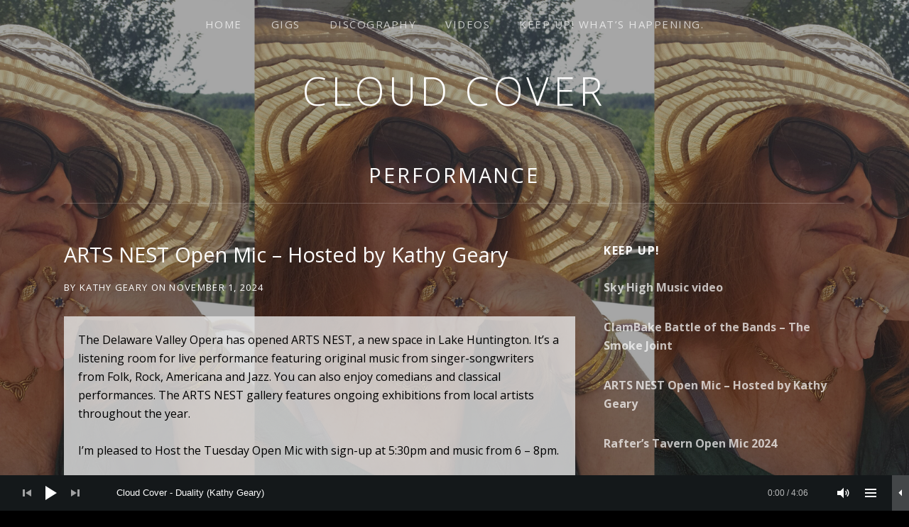

--- FILE ---
content_type: text/html; charset=UTF-8
request_url: https://cloudcover-music.com/category/performance/
body_size: 112220
content:
<!DOCTYPE html>
<html class="no-js" lang="en-US">
<head>
	<meta charset="UTF-8">
	<meta name="viewport" content="width=device-width, initial-scale=1">
	<link rel="profile" href="http://gmpg.org/xfn/11">
	<link rel="pingback" href="https://cloudcover-music.com/xmlrpc.php">
	<script>(function(html){html.className = html.className.replace(/\bno-js\b/,'js')})(document.documentElement);</script>
<title>Performance &#8211; Cloud Cover</title>
<meta name='robots' content='max-image-preview:large' />
<link rel='dns-prefetch' href='//fonts.googleapis.com' />
<link href='https://fonts.gstatic.com' crossorigin rel='preconnect' />
<link rel="alternate" type="application/rss+xml" title="Cloud Cover &raquo; Feed" href="https://cloudcover-music.com/feed/" />
<link rel="alternate" type="application/rss+xml" title="Cloud Cover &raquo; Comments Feed" href="https://cloudcover-music.com/comments/feed/" />
<link rel="alternate" type="application/rss+xml" title="Cloud Cover &raquo; Performance Category Feed" href="https://cloudcover-music.com/category/performance/feed/" />
<style id='wp-img-auto-sizes-contain-inline-css' type='text/css'>
img:is([sizes=auto i],[sizes^="auto," i]){contain-intrinsic-size:3000px 1500px}
/*# sourceURL=wp-img-auto-sizes-contain-inline-css */
</style>
<style id='wp-emoji-styles-inline-css' type='text/css'>

	img.wp-smiley, img.emoji {
		display: inline !important;
		border: none !important;
		box-shadow: none !important;
		height: 1em !important;
		width: 1em !important;
		margin: 0 0.07em !important;
		vertical-align: -0.1em !important;
		background: none !important;
		padding: 0 !important;
	}
/*# sourceURL=wp-emoji-styles-inline-css */
</style>
<style id='wp-block-library-inline-css' type='text/css'>
:root{--wp-block-synced-color:#7a00df;--wp-block-synced-color--rgb:122,0,223;--wp-bound-block-color:var(--wp-block-synced-color);--wp-editor-canvas-background:#ddd;--wp-admin-theme-color:#007cba;--wp-admin-theme-color--rgb:0,124,186;--wp-admin-theme-color-darker-10:#006ba1;--wp-admin-theme-color-darker-10--rgb:0,107,160.5;--wp-admin-theme-color-darker-20:#005a87;--wp-admin-theme-color-darker-20--rgb:0,90,135;--wp-admin-border-width-focus:2px}@media (min-resolution:192dpi){:root{--wp-admin-border-width-focus:1.5px}}.wp-element-button{cursor:pointer}:root .has-very-light-gray-background-color{background-color:#eee}:root .has-very-dark-gray-background-color{background-color:#313131}:root .has-very-light-gray-color{color:#eee}:root .has-very-dark-gray-color{color:#313131}:root .has-vivid-green-cyan-to-vivid-cyan-blue-gradient-background{background:linear-gradient(135deg,#00d084,#0693e3)}:root .has-purple-crush-gradient-background{background:linear-gradient(135deg,#34e2e4,#4721fb 50%,#ab1dfe)}:root .has-hazy-dawn-gradient-background{background:linear-gradient(135deg,#faaca8,#dad0ec)}:root .has-subdued-olive-gradient-background{background:linear-gradient(135deg,#fafae1,#67a671)}:root .has-atomic-cream-gradient-background{background:linear-gradient(135deg,#fdd79a,#004a59)}:root .has-nightshade-gradient-background{background:linear-gradient(135deg,#330968,#31cdcf)}:root .has-midnight-gradient-background{background:linear-gradient(135deg,#020381,#2874fc)}:root{--wp--preset--font-size--normal:16px;--wp--preset--font-size--huge:42px}.has-regular-font-size{font-size:1em}.has-larger-font-size{font-size:2.625em}.has-normal-font-size{font-size:var(--wp--preset--font-size--normal)}.has-huge-font-size{font-size:var(--wp--preset--font-size--huge)}.has-text-align-center{text-align:center}.has-text-align-left{text-align:left}.has-text-align-right{text-align:right}.has-fit-text{white-space:nowrap!important}#end-resizable-editor-section{display:none}.aligncenter{clear:both}.items-justified-left{justify-content:flex-start}.items-justified-center{justify-content:center}.items-justified-right{justify-content:flex-end}.items-justified-space-between{justify-content:space-between}.screen-reader-text{border:0;clip-path:inset(50%);height:1px;margin:-1px;overflow:hidden;padding:0;position:absolute;width:1px;word-wrap:normal!important}.screen-reader-text:focus{background-color:#ddd;clip-path:none;color:#444;display:block;font-size:1em;height:auto;left:5px;line-height:normal;padding:15px 23px 14px;text-decoration:none;top:5px;width:auto;z-index:100000}html :where(.has-border-color){border-style:solid}html :where([style*=border-top-color]){border-top-style:solid}html :where([style*=border-right-color]){border-right-style:solid}html :where([style*=border-bottom-color]){border-bottom-style:solid}html :where([style*=border-left-color]){border-left-style:solid}html :where([style*=border-width]){border-style:solid}html :where([style*=border-top-width]){border-top-style:solid}html :where([style*=border-right-width]){border-right-style:solid}html :where([style*=border-bottom-width]){border-bottom-style:solid}html :where([style*=border-left-width]){border-left-style:solid}html :where(img[class*=wp-image-]){height:auto;max-width:100%}:where(figure){margin:0 0 1em}html :where(.is-position-sticky){--wp-admin--admin-bar--position-offset:var(--wp-admin--admin-bar--height,0px)}@media screen and (max-width:600px){html :where(.is-position-sticky){--wp-admin--admin-bar--position-offset:0px}}

/*# sourceURL=wp-block-library-inline-css */
</style><style id='wp-block-archives-inline-css' type='text/css'>
.wp-block-archives{box-sizing:border-box}.wp-block-archives-dropdown label{display:block}
/*# sourceURL=https://cloudcover-music.com/wp-includes/blocks/archives/style.min.css */
</style>
<style id='wp-block-categories-inline-css' type='text/css'>
.wp-block-categories{box-sizing:border-box}.wp-block-categories.alignleft{margin-right:2em}.wp-block-categories.alignright{margin-left:2em}.wp-block-categories.wp-block-categories-dropdown.aligncenter{text-align:center}.wp-block-categories .wp-block-categories__label{display:block;width:100%}
/*# sourceURL=https://cloudcover-music.com/wp-includes/blocks/categories/style.min.css */
</style>
<style id='wp-block-gallery-inline-css' type='text/css'>
.blocks-gallery-grid:not(.has-nested-images),.wp-block-gallery:not(.has-nested-images){display:flex;flex-wrap:wrap;list-style-type:none;margin:0;padding:0}.blocks-gallery-grid:not(.has-nested-images) .blocks-gallery-image,.blocks-gallery-grid:not(.has-nested-images) .blocks-gallery-item,.wp-block-gallery:not(.has-nested-images) .blocks-gallery-image,.wp-block-gallery:not(.has-nested-images) .blocks-gallery-item{display:flex;flex-direction:column;flex-grow:1;justify-content:center;margin:0 1em 1em 0;position:relative;width:calc(50% - 1em)}.blocks-gallery-grid:not(.has-nested-images) .blocks-gallery-image:nth-of-type(2n),.blocks-gallery-grid:not(.has-nested-images) .blocks-gallery-item:nth-of-type(2n),.wp-block-gallery:not(.has-nested-images) .blocks-gallery-image:nth-of-type(2n),.wp-block-gallery:not(.has-nested-images) .blocks-gallery-item:nth-of-type(2n){margin-right:0}.blocks-gallery-grid:not(.has-nested-images) .blocks-gallery-image figure,.blocks-gallery-grid:not(.has-nested-images) .blocks-gallery-item figure,.wp-block-gallery:not(.has-nested-images) .blocks-gallery-image figure,.wp-block-gallery:not(.has-nested-images) .blocks-gallery-item figure{align-items:flex-end;display:flex;height:100%;justify-content:flex-start;margin:0}.blocks-gallery-grid:not(.has-nested-images) .blocks-gallery-image img,.blocks-gallery-grid:not(.has-nested-images) .blocks-gallery-item img,.wp-block-gallery:not(.has-nested-images) .blocks-gallery-image img,.wp-block-gallery:not(.has-nested-images) .blocks-gallery-item img{display:block;height:auto;max-width:100%;width:auto}.blocks-gallery-grid:not(.has-nested-images) .blocks-gallery-image figcaption,.blocks-gallery-grid:not(.has-nested-images) .blocks-gallery-item figcaption,.wp-block-gallery:not(.has-nested-images) .blocks-gallery-image figcaption,.wp-block-gallery:not(.has-nested-images) .blocks-gallery-item figcaption{background:linear-gradient(0deg,#000000b3,#0000004d 70%,#0000);bottom:0;box-sizing:border-box;color:#fff;font-size:.8em;margin:0;max-height:100%;overflow:auto;padding:3em .77em .7em;position:absolute;text-align:center;width:100%;z-index:2}.blocks-gallery-grid:not(.has-nested-images) .blocks-gallery-image figcaption img,.blocks-gallery-grid:not(.has-nested-images) .blocks-gallery-item figcaption img,.wp-block-gallery:not(.has-nested-images) .blocks-gallery-image figcaption img,.wp-block-gallery:not(.has-nested-images) .blocks-gallery-item figcaption img{display:inline}.blocks-gallery-grid:not(.has-nested-images) figcaption,.wp-block-gallery:not(.has-nested-images) figcaption{flex-grow:1}.blocks-gallery-grid:not(.has-nested-images).is-cropped .blocks-gallery-image a,.blocks-gallery-grid:not(.has-nested-images).is-cropped .blocks-gallery-image img,.blocks-gallery-grid:not(.has-nested-images).is-cropped .blocks-gallery-item a,.blocks-gallery-grid:not(.has-nested-images).is-cropped .blocks-gallery-item img,.wp-block-gallery:not(.has-nested-images).is-cropped .blocks-gallery-image a,.wp-block-gallery:not(.has-nested-images).is-cropped .blocks-gallery-image img,.wp-block-gallery:not(.has-nested-images).is-cropped .blocks-gallery-item a,.wp-block-gallery:not(.has-nested-images).is-cropped .blocks-gallery-item img{flex:1;height:100%;object-fit:cover;width:100%}.blocks-gallery-grid:not(.has-nested-images).columns-1 .blocks-gallery-image,.blocks-gallery-grid:not(.has-nested-images).columns-1 .blocks-gallery-item,.wp-block-gallery:not(.has-nested-images).columns-1 .blocks-gallery-image,.wp-block-gallery:not(.has-nested-images).columns-1 .blocks-gallery-item{margin-right:0;width:100%}@media (min-width:600px){.blocks-gallery-grid:not(.has-nested-images).columns-3 .blocks-gallery-image,.blocks-gallery-grid:not(.has-nested-images).columns-3 .blocks-gallery-item,.wp-block-gallery:not(.has-nested-images).columns-3 .blocks-gallery-image,.wp-block-gallery:not(.has-nested-images).columns-3 .blocks-gallery-item{margin-right:1em;width:calc(33.33333% - .66667em)}.blocks-gallery-grid:not(.has-nested-images).columns-4 .blocks-gallery-image,.blocks-gallery-grid:not(.has-nested-images).columns-4 .blocks-gallery-item,.wp-block-gallery:not(.has-nested-images).columns-4 .blocks-gallery-image,.wp-block-gallery:not(.has-nested-images).columns-4 .blocks-gallery-item{margin-right:1em;width:calc(25% - .75em)}.blocks-gallery-grid:not(.has-nested-images).columns-5 .blocks-gallery-image,.blocks-gallery-grid:not(.has-nested-images).columns-5 .blocks-gallery-item,.wp-block-gallery:not(.has-nested-images).columns-5 .blocks-gallery-image,.wp-block-gallery:not(.has-nested-images).columns-5 .blocks-gallery-item{margin-right:1em;width:calc(20% - .8em)}.blocks-gallery-grid:not(.has-nested-images).columns-6 .blocks-gallery-image,.blocks-gallery-grid:not(.has-nested-images).columns-6 .blocks-gallery-item,.wp-block-gallery:not(.has-nested-images).columns-6 .blocks-gallery-image,.wp-block-gallery:not(.has-nested-images).columns-6 .blocks-gallery-item{margin-right:1em;width:calc(16.66667% - .83333em)}.blocks-gallery-grid:not(.has-nested-images).columns-7 .blocks-gallery-image,.blocks-gallery-grid:not(.has-nested-images).columns-7 .blocks-gallery-item,.wp-block-gallery:not(.has-nested-images).columns-7 .blocks-gallery-image,.wp-block-gallery:not(.has-nested-images).columns-7 .blocks-gallery-item{margin-right:1em;width:calc(14.28571% - .85714em)}.blocks-gallery-grid:not(.has-nested-images).columns-8 .blocks-gallery-image,.blocks-gallery-grid:not(.has-nested-images).columns-8 .blocks-gallery-item,.wp-block-gallery:not(.has-nested-images).columns-8 .blocks-gallery-image,.wp-block-gallery:not(.has-nested-images).columns-8 .blocks-gallery-item{margin-right:1em;width:calc(12.5% - .875em)}.blocks-gallery-grid:not(.has-nested-images).columns-1 .blocks-gallery-image:nth-of-type(1n),.blocks-gallery-grid:not(.has-nested-images).columns-1 .blocks-gallery-item:nth-of-type(1n),.blocks-gallery-grid:not(.has-nested-images).columns-2 .blocks-gallery-image:nth-of-type(2n),.blocks-gallery-grid:not(.has-nested-images).columns-2 .blocks-gallery-item:nth-of-type(2n),.blocks-gallery-grid:not(.has-nested-images).columns-3 .blocks-gallery-image:nth-of-type(3n),.blocks-gallery-grid:not(.has-nested-images).columns-3 .blocks-gallery-item:nth-of-type(3n),.blocks-gallery-grid:not(.has-nested-images).columns-4 .blocks-gallery-image:nth-of-type(4n),.blocks-gallery-grid:not(.has-nested-images).columns-4 .blocks-gallery-item:nth-of-type(4n),.blocks-gallery-grid:not(.has-nested-images).columns-5 .blocks-gallery-image:nth-of-type(5n),.blocks-gallery-grid:not(.has-nested-images).columns-5 .blocks-gallery-item:nth-of-type(5n),.blocks-gallery-grid:not(.has-nested-images).columns-6 .blocks-gallery-image:nth-of-type(6n),.blocks-gallery-grid:not(.has-nested-images).columns-6 .blocks-gallery-item:nth-of-type(6n),.blocks-gallery-grid:not(.has-nested-images).columns-7 .blocks-gallery-image:nth-of-type(7n),.blocks-gallery-grid:not(.has-nested-images).columns-7 .blocks-gallery-item:nth-of-type(7n),.blocks-gallery-grid:not(.has-nested-images).columns-8 .blocks-gallery-image:nth-of-type(8n),.blocks-gallery-grid:not(.has-nested-images).columns-8 .blocks-gallery-item:nth-of-type(8n),.wp-block-gallery:not(.has-nested-images).columns-1 .blocks-gallery-image:nth-of-type(1n),.wp-block-gallery:not(.has-nested-images).columns-1 .blocks-gallery-item:nth-of-type(1n),.wp-block-gallery:not(.has-nested-images).columns-2 .blocks-gallery-image:nth-of-type(2n),.wp-block-gallery:not(.has-nested-images).columns-2 .blocks-gallery-item:nth-of-type(2n),.wp-block-gallery:not(.has-nested-images).columns-3 .blocks-gallery-image:nth-of-type(3n),.wp-block-gallery:not(.has-nested-images).columns-3 .blocks-gallery-item:nth-of-type(3n),.wp-block-gallery:not(.has-nested-images).columns-4 .blocks-gallery-image:nth-of-type(4n),.wp-block-gallery:not(.has-nested-images).columns-4 .blocks-gallery-item:nth-of-type(4n),.wp-block-gallery:not(.has-nested-images).columns-5 .blocks-gallery-image:nth-of-type(5n),.wp-block-gallery:not(.has-nested-images).columns-5 .blocks-gallery-item:nth-of-type(5n),.wp-block-gallery:not(.has-nested-images).columns-6 .blocks-gallery-image:nth-of-type(6n),.wp-block-gallery:not(.has-nested-images).columns-6 .blocks-gallery-item:nth-of-type(6n),.wp-block-gallery:not(.has-nested-images).columns-7 .blocks-gallery-image:nth-of-type(7n),.wp-block-gallery:not(.has-nested-images).columns-7 .blocks-gallery-item:nth-of-type(7n),.wp-block-gallery:not(.has-nested-images).columns-8 .blocks-gallery-image:nth-of-type(8n),.wp-block-gallery:not(.has-nested-images).columns-8 .blocks-gallery-item:nth-of-type(8n){margin-right:0}}.blocks-gallery-grid:not(.has-nested-images) .blocks-gallery-image:last-child,.blocks-gallery-grid:not(.has-nested-images) .blocks-gallery-item:last-child,.wp-block-gallery:not(.has-nested-images) .blocks-gallery-image:last-child,.wp-block-gallery:not(.has-nested-images) .blocks-gallery-item:last-child{margin-right:0}.blocks-gallery-grid:not(.has-nested-images).alignleft,.blocks-gallery-grid:not(.has-nested-images).alignright,.wp-block-gallery:not(.has-nested-images).alignleft,.wp-block-gallery:not(.has-nested-images).alignright{max-width:420px;width:100%}.blocks-gallery-grid:not(.has-nested-images).aligncenter .blocks-gallery-item figure,.wp-block-gallery:not(.has-nested-images).aligncenter .blocks-gallery-item figure{justify-content:center}.wp-block-gallery:not(.is-cropped) .blocks-gallery-item{align-self:flex-start}figure.wp-block-gallery.has-nested-images{align-items:normal}.wp-block-gallery.has-nested-images figure.wp-block-image:not(#individual-image){margin:0;width:calc(50% - var(--wp--style--unstable-gallery-gap, 16px)/2)}.wp-block-gallery.has-nested-images figure.wp-block-image{box-sizing:border-box;display:flex;flex-direction:column;flex-grow:1;justify-content:center;max-width:100%;position:relative}.wp-block-gallery.has-nested-images figure.wp-block-image>a,.wp-block-gallery.has-nested-images figure.wp-block-image>div{flex-direction:column;flex-grow:1;margin:0}.wp-block-gallery.has-nested-images figure.wp-block-image img{display:block;height:auto;max-width:100%!important;width:auto}.wp-block-gallery.has-nested-images figure.wp-block-image figcaption,.wp-block-gallery.has-nested-images figure.wp-block-image:has(figcaption):before{bottom:0;left:0;max-height:100%;position:absolute;right:0}.wp-block-gallery.has-nested-images figure.wp-block-image:has(figcaption):before{backdrop-filter:blur(3px);content:"";height:100%;-webkit-mask-image:linear-gradient(0deg,#000 20%,#0000);mask-image:linear-gradient(0deg,#000 20%,#0000);max-height:40%;pointer-events:none}.wp-block-gallery.has-nested-images figure.wp-block-image figcaption{box-sizing:border-box;color:#fff;font-size:13px;margin:0;overflow:auto;padding:1em;text-align:center;text-shadow:0 0 1.5px #000}.wp-block-gallery.has-nested-images figure.wp-block-image figcaption::-webkit-scrollbar{height:12px;width:12px}.wp-block-gallery.has-nested-images figure.wp-block-image figcaption::-webkit-scrollbar-track{background-color:initial}.wp-block-gallery.has-nested-images figure.wp-block-image figcaption::-webkit-scrollbar-thumb{background-clip:padding-box;background-color:initial;border:3px solid #0000;border-radius:8px}.wp-block-gallery.has-nested-images figure.wp-block-image figcaption:focus-within::-webkit-scrollbar-thumb,.wp-block-gallery.has-nested-images figure.wp-block-image figcaption:focus::-webkit-scrollbar-thumb,.wp-block-gallery.has-nested-images figure.wp-block-image figcaption:hover::-webkit-scrollbar-thumb{background-color:#fffc}.wp-block-gallery.has-nested-images figure.wp-block-image figcaption{scrollbar-color:#0000 #0000;scrollbar-gutter:stable both-edges;scrollbar-width:thin}.wp-block-gallery.has-nested-images figure.wp-block-image figcaption:focus,.wp-block-gallery.has-nested-images figure.wp-block-image figcaption:focus-within,.wp-block-gallery.has-nested-images figure.wp-block-image figcaption:hover{scrollbar-color:#fffc #0000}.wp-block-gallery.has-nested-images figure.wp-block-image figcaption{will-change:transform}@media (hover:none){.wp-block-gallery.has-nested-images figure.wp-block-image figcaption{scrollbar-color:#fffc #0000}}.wp-block-gallery.has-nested-images figure.wp-block-image figcaption{background:linear-gradient(0deg,#0006,#0000)}.wp-block-gallery.has-nested-images figure.wp-block-image figcaption img{display:inline}.wp-block-gallery.has-nested-images figure.wp-block-image figcaption a{color:inherit}.wp-block-gallery.has-nested-images figure.wp-block-image.has-custom-border img{box-sizing:border-box}.wp-block-gallery.has-nested-images figure.wp-block-image.has-custom-border>a,.wp-block-gallery.has-nested-images figure.wp-block-image.has-custom-border>div,.wp-block-gallery.has-nested-images figure.wp-block-image.is-style-rounded>a,.wp-block-gallery.has-nested-images figure.wp-block-image.is-style-rounded>div{flex:1 1 auto}.wp-block-gallery.has-nested-images figure.wp-block-image.has-custom-border figcaption,.wp-block-gallery.has-nested-images figure.wp-block-image.is-style-rounded figcaption{background:none;color:inherit;flex:initial;margin:0;padding:10px 10px 9px;position:relative;text-shadow:none}.wp-block-gallery.has-nested-images figure.wp-block-image.has-custom-border:before,.wp-block-gallery.has-nested-images figure.wp-block-image.is-style-rounded:before{content:none}.wp-block-gallery.has-nested-images figcaption{flex-basis:100%;flex-grow:1;text-align:center}.wp-block-gallery.has-nested-images:not(.is-cropped) figure.wp-block-image:not(#individual-image){margin-bottom:auto;margin-top:0}.wp-block-gallery.has-nested-images.is-cropped figure.wp-block-image:not(#individual-image){align-self:inherit}.wp-block-gallery.has-nested-images.is-cropped figure.wp-block-image:not(#individual-image)>a,.wp-block-gallery.has-nested-images.is-cropped figure.wp-block-image:not(#individual-image)>div:not(.components-drop-zone){display:flex}.wp-block-gallery.has-nested-images.is-cropped figure.wp-block-image:not(#individual-image) a,.wp-block-gallery.has-nested-images.is-cropped figure.wp-block-image:not(#individual-image) img{flex:1 0 0%;height:100%;object-fit:cover;width:100%}.wp-block-gallery.has-nested-images.columns-1 figure.wp-block-image:not(#individual-image){width:100%}@media (min-width:600px){.wp-block-gallery.has-nested-images.columns-3 figure.wp-block-image:not(#individual-image){width:calc(33.33333% - var(--wp--style--unstable-gallery-gap, 16px)*.66667)}.wp-block-gallery.has-nested-images.columns-4 figure.wp-block-image:not(#individual-image){width:calc(25% - var(--wp--style--unstable-gallery-gap, 16px)*.75)}.wp-block-gallery.has-nested-images.columns-5 figure.wp-block-image:not(#individual-image){width:calc(20% - var(--wp--style--unstable-gallery-gap, 16px)*.8)}.wp-block-gallery.has-nested-images.columns-6 figure.wp-block-image:not(#individual-image){width:calc(16.66667% - var(--wp--style--unstable-gallery-gap, 16px)*.83333)}.wp-block-gallery.has-nested-images.columns-7 figure.wp-block-image:not(#individual-image){width:calc(14.28571% - var(--wp--style--unstable-gallery-gap, 16px)*.85714)}.wp-block-gallery.has-nested-images.columns-8 figure.wp-block-image:not(#individual-image){width:calc(12.5% - var(--wp--style--unstable-gallery-gap, 16px)*.875)}.wp-block-gallery.has-nested-images.columns-default figure.wp-block-image:not(#individual-image){width:calc(33.33% - var(--wp--style--unstable-gallery-gap, 16px)*.66667)}.wp-block-gallery.has-nested-images.columns-default figure.wp-block-image:not(#individual-image):first-child:nth-last-child(2),.wp-block-gallery.has-nested-images.columns-default figure.wp-block-image:not(#individual-image):first-child:nth-last-child(2)~figure.wp-block-image:not(#individual-image){width:calc(50% - var(--wp--style--unstable-gallery-gap, 16px)*.5)}.wp-block-gallery.has-nested-images.columns-default figure.wp-block-image:not(#individual-image):first-child:last-child{width:100%}}.wp-block-gallery.has-nested-images.alignleft,.wp-block-gallery.has-nested-images.alignright{max-width:420px;width:100%}.wp-block-gallery.has-nested-images.aligncenter{justify-content:center}
/*# sourceURL=https://cloudcover-music.com/wp-includes/blocks/gallery/style.min.css */
</style>
<style id='wp-block-gallery-theme-inline-css' type='text/css'>
.blocks-gallery-caption{color:#555;font-size:13px;text-align:center}.is-dark-theme .blocks-gallery-caption{color:#ffffffa6}
/*# sourceURL=https://cloudcover-music.com/wp-includes/blocks/gallery/theme.min.css */
</style>
<style id='wp-block-heading-inline-css' type='text/css'>
h1:where(.wp-block-heading).has-background,h2:where(.wp-block-heading).has-background,h3:where(.wp-block-heading).has-background,h4:where(.wp-block-heading).has-background,h5:where(.wp-block-heading).has-background,h6:where(.wp-block-heading).has-background{padding:1.25em 2.375em}h1.has-text-align-left[style*=writing-mode]:where([style*=vertical-lr]),h1.has-text-align-right[style*=writing-mode]:where([style*=vertical-rl]),h2.has-text-align-left[style*=writing-mode]:where([style*=vertical-lr]),h2.has-text-align-right[style*=writing-mode]:where([style*=vertical-rl]),h3.has-text-align-left[style*=writing-mode]:where([style*=vertical-lr]),h3.has-text-align-right[style*=writing-mode]:where([style*=vertical-rl]),h4.has-text-align-left[style*=writing-mode]:where([style*=vertical-lr]),h4.has-text-align-right[style*=writing-mode]:where([style*=vertical-rl]),h5.has-text-align-left[style*=writing-mode]:where([style*=vertical-lr]),h5.has-text-align-right[style*=writing-mode]:where([style*=vertical-rl]),h6.has-text-align-left[style*=writing-mode]:where([style*=vertical-lr]),h6.has-text-align-right[style*=writing-mode]:where([style*=vertical-rl]){rotate:180deg}
/*# sourceURL=https://cloudcover-music.com/wp-includes/blocks/heading/style.min.css */
</style>
<style id='wp-block-image-inline-css' type='text/css'>
.wp-block-image>a,.wp-block-image>figure>a{display:inline-block}.wp-block-image img{box-sizing:border-box;height:auto;max-width:100%;vertical-align:bottom}@media not (prefers-reduced-motion){.wp-block-image img.hide{visibility:hidden}.wp-block-image img.show{animation:show-content-image .4s}}.wp-block-image[style*=border-radius] img,.wp-block-image[style*=border-radius]>a{border-radius:inherit}.wp-block-image.has-custom-border img{box-sizing:border-box}.wp-block-image.aligncenter{text-align:center}.wp-block-image.alignfull>a,.wp-block-image.alignwide>a{width:100%}.wp-block-image.alignfull img,.wp-block-image.alignwide img{height:auto;width:100%}.wp-block-image .aligncenter,.wp-block-image .alignleft,.wp-block-image .alignright,.wp-block-image.aligncenter,.wp-block-image.alignleft,.wp-block-image.alignright{display:table}.wp-block-image .aligncenter>figcaption,.wp-block-image .alignleft>figcaption,.wp-block-image .alignright>figcaption,.wp-block-image.aligncenter>figcaption,.wp-block-image.alignleft>figcaption,.wp-block-image.alignright>figcaption{caption-side:bottom;display:table-caption}.wp-block-image .alignleft{float:left;margin:.5em 1em .5em 0}.wp-block-image .alignright{float:right;margin:.5em 0 .5em 1em}.wp-block-image .aligncenter{margin-left:auto;margin-right:auto}.wp-block-image :where(figcaption){margin-bottom:1em;margin-top:.5em}.wp-block-image.is-style-circle-mask img{border-radius:9999px}@supports ((-webkit-mask-image:none) or (mask-image:none)) or (-webkit-mask-image:none){.wp-block-image.is-style-circle-mask img{border-radius:0;-webkit-mask-image:url('data:image/svg+xml;utf8,<svg viewBox="0 0 100 100" xmlns="http://www.w3.org/2000/svg"><circle cx="50" cy="50" r="50"/></svg>');mask-image:url('data:image/svg+xml;utf8,<svg viewBox="0 0 100 100" xmlns="http://www.w3.org/2000/svg"><circle cx="50" cy="50" r="50"/></svg>');mask-mode:alpha;-webkit-mask-position:center;mask-position:center;-webkit-mask-repeat:no-repeat;mask-repeat:no-repeat;-webkit-mask-size:contain;mask-size:contain}}:root :where(.wp-block-image.is-style-rounded img,.wp-block-image .is-style-rounded img){border-radius:9999px}.wp-block-image figure{margin:0}.wp-lightbox-container{display:flex;flex-direction:column;position:relative}.wp-lightbox-container img{cursor:zoom-in}.wp-lightbox-container img:hover+button{opacity:1}.wp-lightbox-container button{align-items:center;backdrop-filter:blur(16px) saturate(180%);background-color:#5a5a5a40;border:none;border-radius:4px;cursor:zoom-in;display:flex;height:20px;justify-content:center;opacity:0;padding:0;position:absolute;right:16px;text-align:center;top:16px;width:20px;z-index:100}@media not (prefers-reduced-motion){.wp-lightbox-container button{transition:opacity .2s ease}}.wp-lightbox-container button:focus-visible{outline:3px auto #5a5a5a40;outline:3px auto -webkit-focus-ring-color;outline-offset:3px}.wp-lightbox-container button:hover{cursor:pointer;opacity:1}.wp-lightbox-container button:focus{opacity:1}.wp-lightbox-container button:focus,.wp-lightbox-container button:hover,.wp-lightbox-container button:not(:hover):not(:active):not(.has-background){background-color:#5a5a5a40;border:none}.wp-lightbox-overlay{box-sizing:border-box;cursor:zoom-out;height:100vh;left:0;overflow:hidden;position:fixed;top:0;visibility:hidden;width:100%;z-index:100000}.wp-lightbox-overlay .close-button{align-items:center;cursor:pointer;display:flex;justify-content:center;min-height:40px;min-width:40px;padding:0;position:absolute;right:calc(env(safe-area-inset-right) + 16px);top:calc(env(safe-area-inset-top) + 16px);z-index:5000000}.wp-lightbox-overlay .close-button:focus,.wp-lightbox-overlay .close-button:hover,.wp-lightbox-overlay .close-button:not(:hover):not(:active):not(.has-background){background:none;border:none}.wp-lightbox-overlay .lightbox-image-container{height:var(--wp--lightbox-container-height);left:50%;overflow:hidden;position:absolute;top:50%;transform:translate(-50%,-50%);transform-origin:top left;width:var(--wp--lightbox-container-width);z-index:9999999999}.wp-lightbox-overlay .wp-block-image{align-items:center;box-sizing:border-box;display:flex;height:100%;justify-content:center;margin:0;position:relative;transform-origin:0 0;width:100%;z-index:3000000}.wp-lightbox-overlay .wp-block-image img{height:var(--wp--lightbox-image-height);min-height:var(--wp--lightbox-image-height);min-width:var(--wp--lightbox-image-width);width:var(--wp--lightbox-image-width)}.wp-lightbox-overlay .wp-block-image figcaption{display:none}.wp-lightbox-overlay button{background:none;border:none}.wp-lightbox-overlay .scrim{background-color:#fff;height:100%;opacity:.9;position:absolute;width:100%;z-index:2000000}.wp-lightbox-overlay.active{visibility:visible}@media not (prefers-reduced-motion){.wp-lightbox-overlay.active{animation:turn-on-visibility .25s both}.wp-lightbox-overlay.active img{animation:turn-on-visibility .35s both}.wp-lightbox-overlay.show-closing-animation:not(.active){animation:turn-off-visibility .35s both}.wp-lightbox-overlay.show-closing-animation:not(.active) img{animation:turn-off-visibility .25s both}.wp-lightbox-overlay.zoom.active{animation:none;opacity:1;visibility:visible}.wp-lightbox-overlay.zoom.active .lightbox-image-container{animation:lightbox-zoom-in .4s}.wp-lightbox-overlay.zoom.active .lightbox-image-container img{animation:none}.wp-lightbox-overlay.zoom.active .scrim{animation:turn-on-visibility .4s forwards}.wp-lightbox-overlay.zoom.show-closing-animation:not(.active){animation:none}.wp-lightbox-overlay.zoom.show-closing-animation:not(.active) .lightbox-image-container{animation:lightbox-zoom-out .4s}.wp-lightbox-overlay.zoom.show-closing-animation:not(.active) .lightbox-image-container img{animation:none}.wp-lightbox-overlay.zoom.show-closing-animation:not(.active) .scrim{animation:turn-off-visibility .4s forwards}}@keyframes show-content-image{0%{visibility:hidden}99%{visibility:hidden}to{visibility:visible}}@keyframes turn-on-visibility{0%{opacity:0}to{opacity:1}}@keyframes turn-off-visibility{0%{opacity:1;visibility:visible}99%{opacity:0;visibility:visible}to{opacity:0;visibility:hidden}}@keyframes lightbox-zoom-in{0%{transform:translate(calc((-100vw + var(--wp--lightbox-scrollbar-width))/2 + var(--wp--lightbox-initial-left-position)),calc(-50vh + var(--wp--lightbox-initial-top-position))) scale(var(--wp--lightbox-scale))}to{transform:translate(-50%,-50%) scale(1)}}@keyframes lightbox-zoom-out{0%{transform:translate(-50%,-50%) scale(1);visibility:visible}99%{visibility:visible}to{transform:translate(calc((-100vw + var(--wp--lightbox-scrollbar-width))/2 + var(--wp--lightbox-initial-left-position)),calc(-50vh + var(--wp--lightbox-initial-top-position))) scale(var(--wp--lightbox-scale));visibility:hidden}}
/*# sourceURL=https://cloudcover-music.com/wp-includes/blocks/image/style.min.css */
</style>
<style id='wp-block-image-theme-inline-css' type='text/css'>
:root :where(.wp-block-image figcaption){color:#555;font-size:13px;text-align:center}.is-dark-theme :root :where(.wp-block-image figcaption){color:#ffffffa6}.wp-block-image{margin:0 0 1em}
/*# sourceURL=https://cloudcover-music.com/wp-includes/blocks/image/theme.min.css */
</style>
<style id='wp-block-embed-inline-css' type='text/css'>
.wp-block-embed.alignleft,.wp-block-embed.alignright,.wp-block[data-align=left]>[data-type="core/embed"],.wp-block[data-align=right]>[data-type="core/embed"]{max-width:360px;width:100%}.wp-block-embed.alignleft .wp-block-embed__wrapper,.wp-block-embed.alignright .wp-block-embed__wrapper,.wp-block[data-align=left]>[data-type="core/embed"] .wp-block-embed__wrapper,.wp-block[data-align=right]>[data-type="core/embed"] .wp-block-embed__wrapper{min-width:280px}.wp-block-cover .wp-block-embed{min-height:240px;min-width:320px}.wp-block-embed{overflow-wrap:break-word}.wp-block-embed :where(figcaption){margin-bottom:1em;margin-top:.5em}.wp-block-embed iframe{max-width:100%}.wp-block-embed__wrapper{position:relative}.wp-embed-responsive .wp-has-aspect-ratio .wp-block-embed__wrapper:before{content:"";display:block;padding-top:50%}.wp-embed-responsive .wp-has-aspect-ratio iframe{bottom:0;height:100%;left:0;position:absolute;right:0;top:0;width:100%}.wp-embed-responsive .wp-embed-aspect-21-9 .wp-block-embed__wrapper:before{padding-top:42.85%}.wp-embed-responsive .wp-embed-aspect-18-9 .wp-block-embed__wrapper:before{padding-top:50%}.wp-embed-responsive .wp-embed-aspect-16-9 .wp-block-embed__wrapper:before{padding-top:56.25%}.wp-embed-responsive .wp-embed-aspect-4-3 .wp-block-embed__wrapper:before{padding-top:75%}.wp-embed-responsive .wp-embed-aspect-1-1 .wp-block-embed__wrapper:before{padding-top:100%}.wp-embed-responsive .wp-embed-aspect-9-16 .wp-block-embed__wrapper:before{padding-top:177.77%}.wp-embed-responsive .wp-embed-aspect-1-2 .wp-block-embed__wrapper:before{padding-top:200%}
/*# sourceURL=https://cloudcover-music.com/wp-includes/blocks/embed/style.min.css */
</style>
<style id='wp-block-embed-theme-inline-css' type='text/css'>
.wp-block-embed :where(figcaption){color:#555;font-size:13px;text-align:center}.is-dark-theme .wp-block-embed :where(figcaption){color:#ffffffa6}.wp-block-embed{margin:0 0 1em}
/*# sourceURL=https://cloudcover-music.com/wp-includes/blocks/embed/theme.min.css */
</style>
<style id='wp-block-group-inline-css' type='text/css'>
.wp-block-group{box-sizing:border-box}:where(.wp-block-group.wp-block-group-is-layout-constrained){position:relative}
/*# sourceURL=https://cloudcover-music.com/wp-includes/blocks/group/style.min.css */
</style>
<style id='wp-block-group-theme-inline-css' type='text/css'>
:where(.wp-block-group.has-background){padding:1.25em 2.375em}
/*# sourceURL=https://cloudcover-music.com/wp-includes/blocks/group/theme.min.css */
</style>
<style id='wp-block-paragraph-inline-css' type='text/css'>
.is-small-text{font-size:.875em}.is-regular-text{font-size:1em}.is-large-text{font-size:2.25em}.is-larger-text{font-size:3em}.has-drop-cap:not(:focus):first-letter{float:left;font-size:8.4em;font-style:normal;font-weight:100;line-height:.68;margin:.05em .1em 0 0;text-transform:uppercase}body.rtl .has-drop-cap:not(:focus):first-letter{float:none;margin-left:.1em}p.has-drop-cap.has-background{overflow:hidden}:root :where(p.has-background){padding:1.25em 2.375em}:where(p.has-text-color:not(.has-link-color)) a{color:inherit}p.has-text-align-left[style*="writing-mode:vertical-lr"],p.has-text-align-right[style*="writing-mode:vertical-rl"]{rotate:180deg}
/*# sourceURL=https://cloudcover-music.com/wp-includes/blocks/paragraph/style.min.css */
</style>
<style id='global-styles-inline-css' type='text/css'>
:root{--wp--preset--aspect-ratio--square: 1;--wp--preset--aspect-ratio--4-3: 4/3;--wp--preset--aspect-ratio--3-4: 3/4;--wp--preset--aspect-ratio--3-2: 3/2;--wp--preset--aspect-ratio--2-3: 2/3;--wp--preset--aspect-ratio--16-9: 16/9;--wp--preset--aspect-ratio--9-16: 9/16;--wp--preset--color--black: #000000;--wp--preset--color--cyan-bluish-gray: #abb8c3;--wp--preset--color--white: #ffffff;--wp--preset--color--pale-pink: #f78da7;--wp--preset--color--vivid-red: #cf2e2e;--wp--preset--color--luminous-vivid-orange: #ff6900;--wp--preset--color--luminous-vivid-amber: #fcb900;--wp--preset--color--light-green-cyan: #7bdcb5;--wp--preset--color--vivid-green-cyan: #00d084;--wp--preset--color--pale-cyan-blue: #8ed1fc;--wp--preset--color--vivid-cyan-blue: #0693e3;--wp--preset--color--vivid-purple: #9b51e0;--wp--preset--gradient--vivid-cyan-blue-to-vivid-purple: linear-gradient(135deg,rgb(6,147,227) 0%,rgb(155,81,224) 100%);--wp--preset--gradient--light-green-cyan-to-vivid-green-cyan: linear-gradient(135deg,rgb(122,220,180) 0%,rgb(0,208,130) 100%);--wp--preset--gradient--luminous-vivid-amber-to-luminous-vivid-orange: linear-gradient(135deg,rgb(252,185,0) 0%,rgb(255,105,0) 100%);--wp--preset--gradient--luminous-vivid-orange-to-vivid-red: linear-gradient(135deg,rgb(255,105,0) 0%,rgb(207,46,46) 100%);--wp--preset--gradient--very-light-gray-to-cyan-bluish-gray: linear-gradient(135deg,rgb(238,238,238) 0%,rgb(169,184,195) 100%);--wp--preset--gradient--cool-to-warm-spectrum: linear-gradient(135deg,rgb(74,234,220) 0%,rgb(151,120,209) 20%,rgb(207,42,186) 40%,rgb(238,44,130) 60%,rgb(251,105,98) 80%,rgb(254,248,76) 100%);--wp--preset--gradient--blush-light-purple: linear-gradient(135deg,rgb(255,206,236) 0%,rgb(152,150,240) 100%);--wp--preset--gradient--blush-bordeaux: linear-gradient(135deg,rgb(254,205,165) 0%,rgb(254,45,45) 50%,rgb(107,0,62) 100%);--wp--preset--gradient--luminous-dusk: linear-gradient(135deg,rgb(255,203,112) 0%,rgb(199,81,192) 50%,rgb(65,88,208) 100%);--wp--preset--gradient--pale-ocean: linear-gradient(135deg,rgb(255,245,203) 0%,rgb(182,227,212) 50%,rgb(51,167,181) 100%);--wp--preset--gradient--electric-grass: linear-gradient(135deg,rgb(202,248,128) 0%,rgb(113,206,126) 100%);--wp--preset--gradient--midnight: linear-gradient(135deg,rgb(2,3,129) 0%,rgb(40,116,252) 100%);--wp--preset--font-size--small: 14px;--wp--preset--font-size--medium: 20px;--wp--preset--font-size--large: 21px;--wp--preset--font-size--x-large: 42px;--wp--preset--font-size--normal: 16px;--wp--preset--font-size--huge: 29px;--wp--preset--spacing--20: 0.44rem;--wp--preset--spacing--30: 0.67rem;--wp--preset--spacing--40: 1rem;--wp--preset--spacing--50: 1.5rem;--wp--preset--spacing--60: 2.25rem;--wp--preset--spacing--70: 3.38rem;--wp--preset--spacing--80: 5.06rem;--wp--preset--shadow--natural: 6px 6px 9px rgba(0, 0, 0, 0.2);--wp--preset--shadow--deep: 12px 12px 50px rgba(0, 0, 0, 0.4);--wp--preset--shadow--sharp: 6px 6px 0px rgba(0, 0, 0, 0.2);--wp--preset--shadow--outlined: 6px 6px 0px -3px rgb(255, 255, 255), 6px 6px rgb(0, 0, 0);--wp--preset--shadow--crisp: 6px 6px 0px rgb(0, 0, 0);}:where(.is-layout-flex){gap: 0.5em;}:where(.is-layout-grid){gap: 0.5em;}body .is-layout-flex{display: flex;}.is-layout-flex{flex-wrap: wrap;align-items: center;}.is-layout-flex > :is(*, div){margin: 0;}body .is-layout-grid{display: grid;}.is-layout-grid > :is(*, div){margin: 0;}:where(.wp-block-columns.is-layout-flex){gap: 2em;}:where(.wp-block-columns.is-layout-grid){gap: 2em;}:where(.wp-block-post-template.is-layout-flex){gap: 1.25em;}:where(.wp-block-post-template.is-layout-grid){gap: 1.25em;}.has-black-color{color: var(--wp--preset--color--black) !important;}.has-cyan-bluish-gray-color{color: var(--wp--preset--color--cyan-bluish-gray) !important;}.has-white-color{color: var(--wp--preset--color--white) !important;}.has-pale-pink-color{color: var(--wp--preset--color--pale-pink) !important;}.has-vivid-red-color{color: var(--wp--preset--color--vivid-red) !important;}.has-luminous-vivid-orange-color{color: var(--wp--preset--color--luminous-vivid-orange) !important;}.has-luminous-vivid-amber-color{color: var(--wp--preset--color--luminous-vivid-amber) !important;}.has-light-green-cyan-color{color: var(--wp--preset--color--light-green-cyan) !important;}.has-vivid-green-cyan-color{color: var(--wp--preset--color--vivid-green-cyan) !important;}.has-pale-cyan-blue-color{color: var(--wp--preset--color--pale-cyan-blue) !important;}.has-vivid-cyan-blue-color{color: var(--wp--preset--color--vivid-cyan-blue) !important;}.has-vivid-purple-color{color: var(--wp--preset--color--vivid-purple) !important;}.has-black-background-color{background-color: var(--wp--preset--color--black) !important;}.has-cyan-bluish-gray-background-color{background-color: var(--wp--preset--color--cyan-bluish-gray) !important;}.has-white-background-color{background-color: var(--wp--preset--color--white) !important;}.has-pale-pink-background-color{background-color: var(--wp--preset--color--pale-pink) !important;}.has-vivid-red-background-color{background-color: var(--wp--preset--color--vivid-red) !important;}.has-luminous-vivid-orange-background-color{background-color: var(--wp--preset--color--luminous-vivid-orange) !important;}.has-luminous-vivid-amber-background-color{background-color: var(--wp--preset--color--luminous-vivid-amber) !important;}.has-light-green-cyan-background-color{background-color: var(--wp--preset--color--light-green-cyan) !important;}.has-vivid-green-cyan-background-color{background-color: var(--wp--preset--color--vivid-green-cyan) !important;}.has-pale-cyan-blue-background-color{background-color: var(--wp--preset--color--pale-cyan-blue) !important;}.has-vivid-cyan-blue-background-color{background-color: var(--wp--preset--color--vivid-cyan-blue) !important;}.has-vivid-purple-background-color{background-color: var(--wp--preset--color--vivid-purple) !important;}.has-black-border-color{border-color: var(--wp--preset--color--black) !important;}.has-cyan-bluish-gray-border-color{border-color: var(--wp--preset--color--cyan-bluish-gray) !important;}.has-white-border-color{border-color: var(--wp--preset--color--white) !important;}.has-pale-pink-border-color{border-color: var(--wp--preset--color--pale-pink) !important;}.has-vivid-red-border-color{border-color: var(--wp--preset--color--vivid-red) !important;}.has-luminous-vivid-orange-border-color{border-color: var(--wp--preset--color--luminous-vivid-orange) !important;}.has-luminous-vivid-amber-border-color{border-color: var(--wp--preset--color--luminous-vivid-amber) !important;}.has-light-green-cyan-border-color{border-color: var(--wp--preset--color--light-green-cyan) !important;}.has-vivid-green-cyan-border-color{border-color: var(--wp--preset--color--vivid-green-cyan) !important;}.has-pale-cyan-blue-border-color{border-color: var(--wp--preset--color--pale-cyan-blue) !important;}.has-vivid-cyan-blue-border-color{border-color: var(--wp--preset--color--vivid-cyan-blue) !important;}.has-vivid-purple-border-color{border-color: var(--wp--preset--color--vivid-purple) !important;}.has-vivid-cyan-blue-to-vivid-purple-gradient-background{background: var(--wp--preset--gradient--vivid-cyan-blue-to-vivid-purple) !important;}.has-light-green-cyan-to-vivid-green-cyan-gradient-background{background: var(--wp--preset--gradient--light-green-cyan-to-vivid-green-cyan) !important;}.has-luminous-vivid-amber-to-luminous-vivid-orange-gradient-background{background: var(--wp--preset--gradient--luminous-vivid-amber-to-luminous-vivid-orange) !important;}.has-luminous-vivid-orange-to-vivid-red-gradient-background{background: var(--wp--preset--gradient--luminous-vivid-orange-to-vivid-red) !important;}.has-very-light-gray-to-cyan-bluish-gray-gradient-background{background: var(--wp--preset--gradient--very-light-gray-to-cyan-bluish-gray) !important;}.has-cool-to-warm-spectrum-gradient-background{background: var(--wp--preset--gradient--cool-to-warm-spectrum) !important;}.has-blush-light-purple-gradient-background{background: var(--wp--preset--gradient--blush-light-purple) !important;}.has-blush-bordeaux-gradient-background{background: var(--wp--preset--gradient--blush-bordeaux) !important;}.has-luminous-dusk-gradient-background{background: var(--wp--preset--gradient--luminous-dusk) !important;}.has-pale-ocean-gradient-background{background: var(--wp--preset--gradient--pale-ocean) !important;}.has-electric-grass-gradient-background{background: var(--wp--preset--gradient--electric-grass) !important;}.has-midnight-gradient-background{background: var(--wp--preset--gradient--midnight) !important;}.has-small-font-size{font-size: var(--wp--preset--font-size--small) !important;}.has-medium-font-size{font-size: var(--wp--preset--font-size--medium) !important;}.has-large-font-size{font-size: var(--wp--preset--font-size--large) !important;}.has-x-large-font-size{font-size: var(--wp--preset--font-size--x-large) !important;}
/*# sourceURL=global-styles-inline-css */
</style>
<style id='core-block-supports-inline-css' type='text/css'>
.wp-block-gallery.wp-block-gallery-1{--wp--style--unstable-gallery-gap:var( --wp--style--gallery-gap-default, var( --gallery-block--gutter-size, var( --wp--style--block-gap, 0.5em ) ) );gap:var( --wp--style--gallery-gap-default, var( --gallery-block--gutter-size, var( --wp--style--block-gap, 0.5em ) ) );}.wp-block-gallery.wp-block-gallery-2{--wp--style--unstable-gallery-gap:var( --wp--style--gallery-gap-default, var( --gallery-block--gutter-size, var( --wp--style--block-gap, 0.5em ) ) );gap:var( --wp--style--gallery-gap-default, var( --gallery-block--gutter-size, var( --wp--style--block-gap, 0.5em ) ) );}
/*# sourceURL=core-block-supports-inline-css */
</style>

<style id='classic-theme-styles-inline-css' type='text/css'>
/*! This file is auto-generated */
.wp-block-button__link{color:#fff;background-color:#32373c;border-radius:9999px;box-shadow:none;text-decoration:none;padding:calc(.667em + 2px) calc(1.333em + 2px);font-size:1.125em}.wp-block-file__button{background:#32373c;color:#fff;text-decoration:none}
/*# sourceURL=/wp-includes/css/classic-themes.min.css */
</style>
<link rel='stylesheet' id='cuepro-css' href='https://cloudcover-music.com/wp-content/plugins/cuepro/assets/css/cuepro.css?ver=1.1.0' type='text/css' media='all' />
<link rel='stylesheet' id='amazon-auto-links-_common-css' href='https://cloudcover-music.com/wp-content/plugins/amazon-auto-links/template/_common/style.min.css?ver=5.4.3' type='text/css' media='all' />
<link rel='stylesheet' id='amazon-auto-links-list-css' href='https://cloudcover-music.com/wp-content/plugins/amazon-auto-links/template/list/style.min.css?ver=1.4.1' type='text/css' media='all' />
<link rel='stylesheet' id='themicons-css' href='https://cloudcover-music.com/wp-content/themes/obsidian/assets/css/themicons.css?ver=2.4.1' type='text/css' media='all' />
<link rel='stylesheet' id='obsidian-style-css' href='https://cloudcover-music.com/wp-content/themes/obsidian/style.css?ver=6.9' type='text/css' media='all' />
<link rel='stylesheet' id='obsidian-audiotheme-css' href='https://cloudcover-music.com/wp-content/themes/obsidian/assets/css/audiotheme.css?ver=6.9' type='text/css' media='all' />
<link rel='stylesheet' id='dashicons-css' href='https://cloudcover-music.com/wp-includes/css/dashicons.min.css?ver=6.9' type='text/css' media='all' />
<link rel='stylesheet' id='wp-pointer-css' href='https://cloudcover-music.com/wp-includes/css/wp-pointer.min.css?ver=6.9' type='text/css' media='all' />
<link rel='stylesheet' id='mediaelement-css' href='https://cloudcover-music.com/wp-includes/js/mediaelement/mediaelementplayer-legacy.min.css?ver=4.2.17' type='text/css' media='all' />
<link rel='stylesheet' id='cuebar-css' href='https://cloudcover-music.com/wp-content/plugins/cuebar/assets/css/cuebar.min.css?ver=1.0.0' type='text/css' media='all' />
<link rel='stylesheet' id='billboard-fonts-google-css' href='https://fonts.googleapis.com/css?family=Roboto%3A300%2C400%7CRoboto%3A300%2C400%7CRoboto%3A300%2C300italic%2C400%2C400italic%2C700%7CRoboto%3A400&#038;subset=latin&#038;ver=6.9' type='text/css' media='all' />
<link rel='stylesheet' id='cedaro-theme-fonts-google-css' href='https://fonts.googleapis.com/css?family=Open+Sans%3A300%7COpen+Sans%3A400%2C700%7COpen+Sans%3A300%2C400%2C700%7COpen+Sans%3A400%2C400italic%2C700%2C700italic&#038;subset=latin&#038;ver=6.9' type='text/css' media='all' />
<script type="text/javascript" src="https://cloudcover-music.com/wp-includes/js/jquery/jquery.min.js?ver=3.7.1" id="jquery-core-js"></script>
<script type="text/javascript" src="https://cloudcover-music.com/wp-includes/js/jquery/jquery-migrate.min.js?ver=3.4.1" id="jquery-migrate-js"></script>
<link rel="https://api.w.org/" href="https://cloudcover-music.com/wp-json/" /><link rel="alternate" title="JSON" type="application/json" href="https://cloudcover-music.com/wp-json/wp/v2/categories/6" /><link rel="EditURI" type="application/rsd+xml" title="RSD" href="https://cloudcover-music.com/xmlrpc.php?rsd" />
<meta name="generator" content="WordPress 6.9" />
<style type='text/css' id='amazon-auto-links-button-css' data-version='5.4.3'>.amazon-auto-links-button.amazon-auto-links-button-default { background-image: -webkit-linear-gradient(top, #4997e5, #3f89ba);background-image: -moz-linear-gradient(top, #4997e5, #3f89ba);background-image: -ms-linear-gradient(top, #4997e5, #3f89ba);background-image: -o-linear-gradient(top, #4997e5, #3f89ba);background-image: linear-gradient(to bottom, #4997e5, #3f89ba);-webkit-border-radius: 4px;-moz-border-radius: 4px;border-radius: 4px;margin-left: auto;margin-right: auto;text-align: center;white-space: nowrap;color: #ffffff;font-size: 13px;text-shadow: 0 0 transparent;width: 100px;padding: 7px 8px 8px 8px;background: #3498db;border: solid #6891a5 1px;text-decoration: none;}.amazon-auto-links-button.amazon-auto-links-button-default:hover {background: #3cb0fd;background-image: -webkit-linear-gradient(top, #3cb0fd, #3498db);background-image: -moz-linear-gradient(top, #3cb0fd, #3498db);background-image: -ms-linear-gradient(top, #3cb0fd, #3498db);background-image: -o-linear-gradient(top, #3cb0fd, #3498db);background-image: linear-gradient(to bottom, #3cb0fd, #3498db);text-decoration: none;}.amazon-auto-links-button.amazon-auto-links-button-default > a {color: inherit; border-bottom: none;text-decoration: none; }.amazon-auto-links-button.amazon-auto-links-button-default > a:hover {color: inherit;}.amazon-auto-links-button > a, .amazon-auto-links-button > a:hover {-webkit-box-shadow: none;box-shadow: none;color: inherit;}div.amazon-auto-links-button {line-height: 1.3; }button.amazon-auto-links-button {white-space: nowrap;}.amazon-auto-links-button-link {text-decoration: none;}.amazon-auto-links-button-426 { margin-right: auto; margin-left: auto; white-space: nowrap; text-align: center; display: inline-flex; justify-content: space-around; font-size: 13px; color: #ffffff; font-weight: 400; padding-top: 8px; padding-right: 16px; padding-bottom: 8px; padding-left: 16px; border-radius: 0px; border-color: #1f628d; border-width: 1px; background-color: #0a0101; transform: scale(0.98); border-style: none; background-solid: solid; } .amazon-auto-links-button-426 * { box-sizing: border-box; } .amazon-auto-links-button-426 .button-icon { margin-right: auto; margin-left: auto; display: none; height: auto; border: solid 0; } .amazon-auto-links-button-426 .button-icon > i { display: inline-block; width: 100%; height: 100%; } .amazon-auto-links-button-426 .button-icon-left { display: inline-flex; background-color: transparent; border-color: transparent; padding: 0px; margin: 0px; min-height: 17px; min-width: 17px; padding-top: 0px; padding-right: 0px; padding-bottom: 0px; padding-left: 0px; } .amazon-auto-links-button-426 .button-icon-left > i { background-color: #ffffff; background-size: contain; background-position: center; background-repeat: no-repeat; -webkit-mask-image: url('https://cloudcover-music.com/wp-content/plugins/amazon-auto-links/include/core/component/button/asset/image/icon/cart.svg'); mask-image: url('https://cloudcover-music.com/wp-content/plugins/amazon-auto-links/include/core/component/button/asset/image/icon/cart.svg'); -webkit-mask-position: center center; mask-position: center center; -webkit-mask-repeat: no-repeat; mask-repeat: no-repeat; } .amazon-auto-links-button-426 .button-icon-right { display: inline-flex; background-color: #ffffff; border-color: transparent; margin: 0px; min-height: 17px; min-width: 17px; border-radius: 10px; padding-top: 0px; padding-right: 0px; padding-bottom: 0px; padding-left: 2px; } .amazon-auto-links-button-426 .button-icon-right > i { background-color: #000000; background-size: contain; background-position: center; background-repeat: no-repeat; -webkit-mask-image: url('https://cloudcover-music.com/wp-content/plugins/amazon-auto-links/include/core/component/button/asset/image/icon/controls-play.svg'); mask-image: url('https://cloudcover-music.com/wp-content/plugins/amazon-auto-links/include/core/component/button/asset/image/icon/controls-play.svg'); -webkit-mask-position: center center; mask-position: center center; -webkit-mask-repeat: no-repeat; mask-repeat: no-repeat; } .amazon-auto-links-button-426 .button-label { margin-top: 0px; margin-right: 16px; margin-bottom: 0px; margin-left: 16px; } .amazon-auto-links-button-426 > * { align-items: center; display: inline-flex; vertical-align: middle; } .amazon-auto-links-button-426:hover { transform: scale(1.0); filter: alpha(opacity=70); opacity: 0.7; }.amazon-auto-links-button-427 { margin-right: auto; margin-left: auto; white-space: nowrap; text-align: center; display: inline-flex; justify-content: space-around; font-size: 13px; color: #000000; font-weight: 500; padding-top: 8px; padding-right: 16px; padding-bottom: 8px; padding-left: 16px; border-radius: 19px; border-color: #e8b500; border-width: 1px; background-color: #ffd814; transform: scale(0.98); border-style: solid; background-solid: solid; } .amazon-auto-links-button-427 * { box-sizing: border-box; } .amazon-auto-links-button-427 .button-icon { margin-right: auto; margin-left: auto; display: none; height: auto; border: solid 0; } .amazon-auto-links-button-427 .button-icon > i { display: inline-block; width: 100%; height: 100%; } .amazon-auto-links-button-427 .button-label { margin-top: 0px; margin-right: 32px; margin-bottom: 0px; margin-left: 32px; } .amazon-auto-links-button-427 > * { align-items: center; display: inline-flex; vertical-align: middle; } .amazon-auto-links-button-427:hover { transform: scale(1.0); filter: alpha(opacity=70); opacity: 0.7; }.amazon-auto-links-button-428 { margin-right: auto; margin-left: auto; white-space: nowrap; text-align: center; display: inline-flex; justify-content: space-around; font-size: 13px; color: #000000; font-weight: 500; padding: 3px; border-radius: 4px; border-color: #c89411 #b0820f #99710d; border-width: 1px; background-color: #ecb21f; transform: scale(0.98); border-style: solid; background-image: linear-gradient(to bottom,#f8e3ad,#eeba37); } .amazon-auto-links-button-428 * { box-sizing: border-box; } .amazon-auto-links-button-428 .button-icon { margin-right: auto; margin-left: auto; display: none; height: auto; border: solid 0; } .amazon-auto-links-button-428 .button-icon > i { display: inline-block; width: 100%; height: 100%; } .amazon-auto-links-button-428 .button-icon-left { display: inline-flex; background-color: #2d2d2d; border-width: 1px; border-color: #0a0a0a; border-radius: 2px; margin: 0px; padding-top: 2px; padding-right: 2px; padding-bottom: 3px; padding-left: 2px; min-width: 25px; min-height: 25px; } .amazon-auto-links-button-428 .button-icon-left > i { background-color: #ffffff; background-size: contain; background-position: center; background-repeat: no-repeat; -webkit-mask-image: url('https://cloudcover-music.com/wp-content/plugins/amazon-auto-links/include/core/component/button/asset/image/icon/cart.svg'); mask-image: url('https://cloudcover-music.com/wp-content/plugins/amazon-auto-links/include/core/component/button/asset/image/icon/cart.svg'); -webkit-mask-position: center center; mask-position: center center; -webkit-mask-repeat: no-repeat; mask-repeat: no-repeat; } .amazon-auto-links-button-428 .button-label { margin-top: 0px; margin-right: 32px; margin-bottom: 0px; margin-left: 32px; } .amazon-auto-links-button-428 > * { align-items: center; display: inline-flex; vertical-align: middle; } .amazon-auto-links-button-428:hover { transform: scale(1.0); filter: alpha(opacity=70); opacity: 0.7; }.amazon-auto-links-button-429 { display: block; margin-right: auto; margin-left: auto; position: relative; width: 176px; height: 28px; } .amazon-auto-links-button-429 > img { height: unset; max-width: 100%; max-height: 100%; margin-right: auto; margin-left: auto; display: block; position: absolute; top: 50%; left: 50%; -ms-transform: translate(-50%, -50%); transform: translate(-50%, -50%); }.amazon-auto-links-button-430 { display: block; margin-right: auto; margin-left: auto; position: relative; width: 148px; height: 79px; transform: scale(0.98); } .amazon-auto-links-button-430:hover { transform: scale(1.0); } .amazon-auto-links-button-430 > img { height: unset; max-width: 100%; max-height: 100%; margin-right: auto; margin-left: auto; display: block; position: absolute; top: 50%; left: 50%; -ms-transform: translate(-50%, -50%); transform: translate(-50%, -50%); } .amazon-auto-links-button-430 > img:hover { filter: alpha(opacity=70); opacity: 0.7; }.amazon-auto-links-button-425 { margin-right: auto; margin-left: auto; white-space: nowrap; text-align: center; display: inline-flex; justify-content: space-around; font-size: 13px; color: #ffffff; font-weight: 400; padding-top: 8px; padding-right: 16px; padding-bottom: 8px; padding-left: 16px; border-radius: 4px; border-color: #1f628d; border-width: 1px; background-color: #4997e5; transform: scale(0.98); border-style: none; background-solid: solid; } .amazon-auto-links-button-425 * { box-sizing: border-box; } .amazon-auto-links-button-425 .button-icon { margin-right: auto; margin-left: auto; display: none; height: auto; border: solid 0; } .amazon-auto-links-button-425 .button-icon > i { display: inline-block; width: 100%; height: 100%; } .amazon-auto-links-button-425 .button-icon-left { display: inline-flex; background-color: transparent; border-color: transparent; padding: 0px; margin: 0px; min-height: 17px; min-width: 17px; padding-top: 0px; padding-right: 0px; padding-bottom: 0px; padding-left: 0px; } .amazon-auto-links-button-425 .button-icon-left > i { background-color: #ffffff; background-size: contain; background-position: center; background-repeat: no-repeat; -webkit-mask-image: url('https://cloudcover-music.com/wp-content/plugins/amazon-auto-links/include/core/component/button/asset/image/icon/cart.svg'); mask-image: url('https://cloudcover-music.com/wp-content/plugins/amazon-auto-links/include/core/component/button/asset/image/icon/cart.svg'); -webkit-mask-position: center center; mask-position: center center; -webkit-mask-repeat: no-repeat; mask-repeat: no-repeat; } .amazon-auto-links-button-425 .button-label { margin-top: 0px; margin-right: 8px; margin-bottom: 0px; margin-left: 8px; } .amazon-auto-links-button-425 > * { align-items: center; display: inline-flex; vertical-align: middle; } .amazon-auto-links-button-425:hover { transform: scale(1.0); filter: alpha(opacity=70); opacity: 0.7; }</style><style type="text/css" id="custom-background-css">
body.custom-background { background-image: url("https://cloudcover-music.com/wp-content/uploads/2022/05/20210625_142814_001-scaled-e1652584647412.jpg"); background-position: center center; background-size: contain; background-repeat: repeat; background-attachment: fixed; }
</style>
	<style id='obsidian-custom-css' type='text/css'>
	.obsidian-background-overlay:before {background-color: #000000;opacity: 0.35;}.background-cover .obsidian-background-overlay {background-image: url("https://cloudcover-music.com/wp-content/uploads/2022/05/20210625_142814_001-scaled-e1652584647412.jpg");background-position: center center;}
</style>
<link rel="icon" href="https://cloudcover-music.com/wp-content/uploads/2022/08/cropped-CloudCover-SKYHIGH-scaled-1-32x32.jpg" sizes="32x32" />
<link rel="icon" href="https://cloudcover-music.com/wp-content/uploads/2022/08/cropped-CloudCover-SKYHIGH-scaled-1-192x192.jpg" sizes="192x192" />
<link rel="apple-touch-icon" href="https://cloudcover-music.com/wp-content/uploads/2022/08/cropped-CloudCover-SKYHIGH-scaled-1-180x180.jpg" />
<meta name="msapplication-TileImage" content="https://cloudcover-music.com/wp-content/uploads/2022/08/cropped-CloudCover-SKYHIGH-scaled-1-270x270.jpg" />
		<style type="text/css" id="wp-custom-css">
			.site-navigation {font-size:15px;}
.entry-content {color:#000;padding:20px; background: rgb(230, 230, 230); /* Fallback for older browsers without RGBA-support */
    background: rgba(230, 230, 230, 0.8);
		</style>
		</head>

<body class="archive category category-performance category-6 custom-background wp-theme-obsidian font_site-title_open-sans font_site-navigation_open-sans font_headings_open-sans font_content_open-sans has-cuebar" itemscope="itemscope" itemtype="http://schema.org/Blog">

	
	<div class="obsidian-background-overlay"></div>
	<div id="page" class="hfeed site">
		<a class="skip-link screen-reader-text" href="#content">Skip to content</a>

		
		
<header id="masthead" class="site-header" role="banner" itemscope itemtype="http://schema.org/WPHeader">

	
	<div class="site-branding"><h1 class="site-title"><a href="https://cloudcover-music.com/" rel="home">Cloud Cover</a></h1><div class="site-description screen-reader-text">The Music of Kathy Geary</div></div>
	<nav id="site-navigation" class="site-navigation" role="navigation" itemscope itemtype="http://schema.org/SiteNavigationElement">
					<button class="site-navigation-toggle">Menu</button>
		
		<ul id="menu-main-menu" class="menu"><li id="menu-item-27" class="menu-item menu-item-type-post_type menu-item-object-page menu-item-home menu-item-27"><a href="https://cloudcover-music.com/">Home</a></li>
<li id="menu-item-279" class="menu-item menu-item-type-post_type menu-item-object-audiotheme_archive menu-item-279"><a href="https://cloudcover-music.com/shows/">Gigs</a></li>
<li id="menu-item-205" class="menu-item menu-item-type-post_type menu-item-object-audiotheme_archive menu-item-205"><a href="https://cloudcover-music.com/music/">Discography</a></li>
<li id="menu-item-247" class="menu-item menu-item-type-post_type menu-item-object-audiotheme_archive menu-item-247"><a href="https://cloudcover-music.com/videos/">Videos</a></li>
<li id="menu-item-28" class="menu-item menu-item-type-post_type menu-item-object-page current_page_parent menu-item-28"><a href="https://cloudcover-music.com/keep-up-whats-happening/">Keep Up! What’s Happening.</a></li>
</ul>	</nav>

	
</header>

		
		<div id="content" class="site-content">

			
<main id="primary" class="content-area" role="main">

	
	
		<header class="page-header"><h1 class="page-title" itemprop="title"><a href="https://cloudcover-music.com/keep-up-whats-happening/" itemprop="url">Performance</a></h1></header>
		
		
			
<article id="post-466" class="post-466 post type-post status-publish format-standard has-post-thumbnail hentry category-catskills-music-scene category-performance" itemscope itemtype="http://schema.org/BlogPosting" itemprop="blogPost">
	<header class="entry-header">
		<h1 class="entry-title" itemprop="headline"><a class="permalink" href="https://cloudcover-music.com/2024/11/01/arts-nest-open-mic-hosted-by-kathy-geary/" rel="bookmark" itemprop="url">ARTS NEST Open Mic &#8211; Hosted by Kathy Geary</a></h1>
		<div class="entry-meta">
				<span class="posted-by byline">
		by <span class="entry-author author vcard" itemprop="author" itemscope itemtype="http://schema.org/Person"><a class="url fn n" href="https://cloudcover-music.com/author/kgeary/" rel="author" itemprop="url"><span itemprop="name">Kathy Geary</span></a></span>	</span>
					<span class="posted-on">
		<span class="sep">on</span> <span class="entry-date"><a href="https://cloudcover-music.com/2024/11/01/arts-nest-open-mic-hosted-by-kathy-geary/" rel="bookmark"><time class="entry-time published" datetime="2024-11-01T17:27:52+00:00" itemprop="datePublished">November 1, 2024</time><time class="entry-time updated" datetime="2024-11-01T17:34:08+00:00" itemprop="dateModified">November 1, 2024</time></a></span>	</span>
			</div>
	</header>

	
	<div class="entry-content" itemprop="articleBody">
				
<p>The Delaware Valley Opera has opened ARTS NEST, a new space in Lake Huntington. It&#8217;s a listening room for live performance featuring original music from singer-songwriters from Folk, Rock, Americana and Jazz. You can also enjoy comedians and classical performances. The ARTS NEST gallery features ongoing exhibitions from local artists throughout the year.</p>



<p>I&#8217;m pleased to Host the Tuesday Open Mic with sign-up at 5:30pm and music from 6 &#8211; 8pm. </p>



<p>Join us Tuesday evening 6-8pm for a friendly and exciting open mic at Arts Nest. Sign-up at 5:30pm.</p>



<p>Our stage is comfortable and the sound is really fine. We have a Yamaha acoustic piano on stage. We have a creative vibe and welcome all levels of musicians. Bring us your new song and we&#8217;ll listen.</p>



<figure class="wp-block-gallery has-nested-images columns-default is-cropped wp-block-gallery-1 is-layout-flex wp-block-gallery-is-layout-flex">
<figure class="wp-block-image size-large"><img fetchpriority="high" decoding="async" width="704" height="464" data-id="472" src="https://cloudcover-music.com/wp-content/uploads/2024/11/ArtsNest-KathyGeary-May-25-2024-002.jpg" alt="" class="wp-image-472" srcset="https://cloudcover-music.com/wp-content/uploads/2024/11/ArtsNest-KathyGeary-May-25-2024-002.jpg 704w, https://cloudcover-music.com/wp-content/uploads/2024/11/ArtsNest-KathyGeary-May-25-2024-002-300x198.jpg 300w" sizes="(max-width: 704px) 100vw, 704px" /></figure>
</figure>
					</div>

	<footer class="entry-footer">
					</footer>
</article>

		
			
<article id="post-369" class="post-369 post type-post status-publish format-standard hentry category-catskills-music-scene category-performance" itemscope itemtype="http://schema.org/BlogPosting" itemprop="blogPost">
	<header class="entry-header">
		<h1 class="entry-title" itemprop="headline"><a class="permalink" href="https://cloudcover-music.com/2024/02/02/rafters-tavern-open-mic/" rel="bookmark" itemprop="url">Rafter&#8217;s Tavern Open Mic 2024</a></h1>
		<div class="entry-meta">
				<span class="posted-by byline">
		by <span class="entry-author author vcard" itemprop="author" itemscope itemtype="http://schema.org/Person"><a class="url fn n" href="https://cloudcover-music.com/author/kgeary/" rel="author" itemprop="url"><span itemprop="name">Kathy Geary</span></a></span>	</span>
					<span class="posted-on">
		<span class="sep">on</span> <span class="entry-date"><a href="https://cloudcover-music.com/2024/02/02/rafters-tavern-open-mic/" rel="bookmark"><time class="entry-time published" datetime="2024-02-02T15:53:07+00:00" itemprop="datePublished">February 2, 2024</time><time class="entry-time updated" datetime="2024-11-01T17:29:37+00:00" itemprop="dateModified">November 1, 2024</time></a></span>	</span>
			</div>
	</header>

	
	<div class="entry-content" itemprop="articleBody">
				
<p>Sunday Jan 27, 2024</p>



<figure class="wp-block-gallery has-nested-images columns-default is-cropped wp-block-gallery-2 is-layout-flex wp-block-gallery-is-layout-flex">
<figure class="wp-block-image size-large"><img decoding="async" width="768" height="1024" data-id="370" src="https://cloudcover-music.com/wp-content/uploads/2024/02/KathyGeary-2024-01-27-rafters-001-768x1024.jpg" alt="" class="wp-image-370" srcset="https://cloudcover-music.com/wp-content/uploads/2024/02/KathyGeary-2024-01-27-rafters-001-768x1024.jpg 768w, https://cloudcover-music.com/wp-content/uploads/2024/02/KathyGeary-2024-01-27-rafters-001-225x300.jpg 225w, https://cloudcover-music.com/wp-content/uploads/2024/02/KathyGeary-2024-01-27-rafters-001-1152x1536.jpg 1152w, https://cloudcover-music.com/wp-content/uploads/2024/02/KathyGeary-2024-01-27-rafters-001.jpg 1536w" sizes="(max-width: 768px) 100vw, 768px" /></figure>



<figure class="wp-block-image size-large"><img decoding="async" width="601" height="1024" data-id="373" src="https://cloudcover-music.com/wp-content/uploads/2024/02/KathyGeary-2024-01-27-rafters-002-601x1024.jpg" alt="" class="wp-image-373" srcset="https://cloudcover-music.com/wp-content/uploads/2024/02/KathyGeary-2024-01-27-rafters-002-601x1024.jpg 601w, https://cloudcover-music.com/wp-content/uploads/2024/02/KathyGeary-2024-01-27-rafters-002-176x300.jpg 176w, https://cloudcover-music.com/wp-content/uploads/2024/02/KathyGeary-2024-01-27-rafters-002-768x1310.jpg 768w, https://cloudcover-music.com/wp-content/uploads/2024/02/KathyGeary-2024-01-27-rafters-002-901x1536.jpg 901w, https://cloudcover-music.com/wp-content/uploads/2024/02/KathyGeary-2024-01-27-rafters-002.jpg 1201w" sizes="(max-width: 601px) 100vw, 601px" /></figure>



<figure class="wp-block-image size-large"><img loading="lazy" decoding="async" width="648" height="1024" data-id="374" src="https://cloudcover-music.com/wp-content/uploads/2024/02/KathyGeary-2024-01-27-rafters-003-648x1024.jpg" alt="" class="wp-image-374" srcset="https://cloudcover-music.com/wp-content/uploads/2024/02/KathyGeary-2024-01-27-rafters-003-648x1024.jpg 648w, https://cloudcover-music.com/wp-content/uploads/2024/02/KathyGeary-2024-01-27-rafters-003-190x300.jpg 190w, https://cloudcover-music.com/wp-content/uploads/2024/02/KathyGeary-2024-01-27-rafters-003-768x1215.jpg 768w, https://cloudcover-music.com/wp-content/uploads/2024/02/KathyGeary-2024-01-27-rafters-003-971x1536.jpg 971w, https://cloudcover-music.com/wp-content/uploads/2024/02/KathyGeary-2024-01-27-rafters-003.jpg 1295w" sizes="auto, (max-width: 648px) 100vw, 648px" /></figure>



<figure class="wp-block-image size-large"><img loading="lazy" decoding="async" width="444" height="1024" data-id="371" src="https://cloudcover-music.com/wp-content/uploads/2024/02/KathyGeary-2024-01-27-rafters-004-444x1024.jpg" alt="" class="wp-image-371" srcset="https://cloudcover-music.com/wp-content/uploads/2024/02/KathyGeary-2024-01-27-rafters-004-444x1024.jpg 444w, https://cloudcover-music.com/wp-content/uploads/2024/02/KathyGeary-2024-01-27-rafters-004-130x300.jpg 130w, https://cloudcover-music.com/wp-content/uploads/2024/02/KathyGeary-2024-01-27-rafters-004-768x1773.jpg 768w, https://cloudcover-music.com/wp-content/uploads/2024/02/KathyGeary-2024-01-27-rafters-004.jpg 887w" sizes="auto, (max-width: 444px) 100vw, 444px" /></figure>



<figure class="wp-block-image size-large"><img loading="lazy" decoding="async" width="570" height="1024" data-id="372" src="https://cloudcover-music.com/wp-content/uploads/2024/02/KathyGeary-2024-01-27-rafters-005-570x1024.jpg" alt="" class="wp-image-372" srcset="https://cloudcover-music.com/wp-content/uploads/2024/02/KathyGeary-2024-01-27-rafters-005-570x1024.jpg 570w, https://cloudcover-music.com/wp-content/uploads/2024/02/KathyGeary-2024-01-27-rafters-005-167x300.jpg 167w, https://cloudcover-music.com/wp-content/uploads/2024/02/KathyGeary-2024-01-27-rafters-005-768x1380.jpg 768w, https://cloudcover-music.com/wp-content/uploads/2024/02/KathyGeary-2024-01-27-rafters-005-855x1536.jpg 855w, https://cloudcover-music.com/wp-content/uploads/2024/02/KathyGeary-2024-01-27-rafters-005.jpg 1140w" sizes="auto, (max-width: 570px) 100vw, 570px" /></figure>
</figure>
					</div>

	<footer class="entry-footer">
					</footer>
</article>

		
			
<article id="post-183" class="post-183 post type-post status-publish format-standard hentry category-performance" itemscope itemtype="http://schema.org/BlogPosting" itemprop="blogPost">
	<header class="entry-header">
		<h1 class="entry-title" itemprop="headline"><a class="permalink" href="https://cloudcover-music.com/2022/08/29/cloud-cover-at-putnam-place/" rel="bookmark" itemprop="url">Cloud Cover at Putnam Place</a></h1>
		<div class="entry-meta">
				<span class="posted-by byline">
		by <span class="entry-author author vcard" itemprop="author" itemscope itemtype="http://schema.org/Person"><a class="url fn n" href="https://cloudcover-music.com/author/kgeary/" rel="author" itemprop="url"><span itemprop="name">Kathy Geary</span></a></span>	</span>
					<span class="posted-on">
		<span class="sep">on</span> <span class="entry-date"><a href="https://cloudcover-music.com/2022/08/29/cloud-cover-at-putnam-place/" rel="bookmark"><time class="entry-time published" datetime="2022-08-29T15:40:44+00:00" itemprop="datePublished">August 29, 2022</time><time class="entry-time updated" datetime="2022-08-29T15:41:12+00:00" itemprop="dateModified">August 29, 2022</time></a></span>	</span>
			</div>
	</header>

	
	<div class="entry-content" itemprop="articleBody">
				
<p>This was a benefit concert for Hope Alive 845, a non-profit who responds to alerts about Missing Children / Adults. I was pleased to share my music for this worthy cause. Donate now <a href="https://hopealive845.com" target="_blank" rel="noreferrer noopener">https://hopealive845.com</a>/ </p>



<p>Kathy Geary at Putnam Place, Saratoga Springs, NY August 28, 2022</p>



<figure class="wp-block-embed is-type-video is-provider-youtube wp-block-embed-youtube wp-embed-aspect-16-9 wp-has-aspect-ratio"><div class="wp-block-embed__wrapper">
<iframe loading="lazy" title="Kathy Geary at Putnam Place, Saratoga Springs, NY August 28, 2022 - CLOUD COVER, SKY HIGH" width="720" height="405" src="https://www.youtube.com/embed/yZ-AV-G7uOM?start=113&#038;feature=oembed" frameborder="0" allow="accelerometer; autoplay; clipboard-write; encrypted-media; gyroscope; picture-in-picture" allowfullscreen></iframe>
</div></figure>
					</div>

	<footer class="entry-footer">
					</footer>
</article>

		
			
<article id="post-152" class="post-152 post type-post status-publish format-standard hentry category-performance" itemscope itemtype="http://schema.org/BlogPosting" itemprop="blogPost">
	<header class="entry-header">
		<h1 class="entry-title" itemprop="headline"><a class="permalink" href="https://cloudcover-music.com/2022/08/13/august-2022-gigs/" rel="bookmark" itemprop="url">August 2022 GIGS!!</a></h1>
		<div class="entry-meta">
				<span class="posted-by byline">
		by <span class="entry-author author vcard" itemprop="author" itemscope itemtype="http://schema.org/Person"><a class="url fn n" href="https://cloudcover-music.com/author/kgeary/" rel="author" itemprop="url"><span itemprop="name">Kathy Geary</span></a></span>	</span>
					<span class="posted-on">
		<span class="sep">on</span> <span class="entry-date"><a href="https://cloudcover-music.com/2022/08/13/august-2022-gigs/" rel="bookmark"><time class="entry-time published" datetime="2022-08-13T17:27:50+00:00" itemprop="datePublished">August 13, 2022</time><time class="entry-time updated" datetime="2022-08-13T17:29:37+00:00" itemprop="dateModified">August 13, 2022</time></a></span>	</span>
			</div>
	</header>

	
	<div class="entry-content" itemprop="articleBody">
				
<p>Saturday August 13 &#8211; Creative Compound, Honesdale PA &#8220;WOMEN IN THE ARTS&#8221; 6:30 &#8211; 9:30pm</p>



<p>Sunday August 14 &#8211; Cabernet Frank&#8217;s, Parksville NY &#8220;SKY HIGH Release Party&#8221; 7:00 &#8211; 9:00pm</p>



<p>Friday August 19 &#8211; Creative Compound, Honesdale PA &#8220;SKY HIGH Release Party&#8221;, with Jillian Nogin 6:30 &#8211; 9:30pm</p>



<p>Friday August 26 &#8211; Tango Cafe, Hurleyville NY &#8220;Cloud Cover &#8211; The Music of Kathy Geary and the Songs of Joni Mitchell&#8221; 6:30 &#8211; 8:30pm</p>



<figure class="wp-block-image size-large"><img loading="lazy" decoding="async" width="1024" height="556" src="https://cloudcover-music.com/wp-content/uploads/2022/08/geary-cabernet-franks-2022-08-14-1024x556.jpg" alt="SKY HIGH at Cabernet Frank's" class="wp-image-155" srcset="https://cloudcover-music.com/wp-content/uploads/2022/08/geary-cabernet-franks-2022-08-14-1024x556.jpg 1024w, https://cloudcover-music.com/wp-content/uploads/2022/08/geary-cabernet-franks-2022-08-14-300x163.jpg 300w, https://cloudcover-music.com/wp-content/uploads/2022/08/geary-cabernet-franks-2022-08-14-768x417.jpg 768w, https://cloudcover-music.com/wp-content/uploads/2022/08/geary-cabernet-franks-2022-08-14.jpg 1081w" sizes="auto, (max-width: 1024px) 100vw, 1024px" /></figure>



<figure class="wp-block-image size-large is-resized"><img loading="lazy" decoding="async" src="https://cloudcover-music.com/wp-content/uploads/2022/08/geary-2022-08-13-792x1024.jpg" alt="SKY HIGH at Creative Compound" class="wp-image-154" width="802" height="1037" srcset="https://cloudcover-music.com/wp-content/uploads/2022/08/geary-2022-08-13-792x1024.jpg 792w, https://cloudcover-music.com/wp-content/uploads/2022/08/geary-2022-08-13-232x300.jpg 232w, https://cloudcover-music.com/wp-content/uploads/2022/08/geary-2022-08-13-768x994.jpg 768w, https://cloudcover-music.com/wp-content/uploads/2022/08/geary-2022-08-13-1187x1536.jpg 1187w, https://cloudcover-music.com/wp-content/uploads/2022/08/geary-2022-08-13.jpg 1583w" sizes="auto, (max-width: 802px) 100vw, 802px" /></figure>



<figure class="wp-block-image size-large"><img loading="lazy" decoding="async" width="1024" height="576" src="https://cloudcover-music.com/wp-content/uploads/2022/08/geary-tango-2022-08-26-1024x576.jpg" alt="Cloud Cover at Tango Cafe" class="wp-image-153" srcset="https://cloudcover-music.com/wp-content/uploads/2022/08/geary-tango-2022-08-26-1024x576.jpg 1024w, https://cloudcover-music.com/wp-content/uploads/2022/08/geary-tango-2022-08-26-300x169.jpg 300w, https://cloudcover-music.com/wp-content/uploads/2022/08/geary-tango-2022-08-26-768x432.jpg 768w, https://cloudcover-music.com/wp-content/uploads/2022/08/geary-tango-2022-08-26.jpg 1080w" sizes="auto, (max-width: 1024px) 100vw, 1024px" /></figure>
					</div>

	<footer class="entry-footer">
					</footer>
</article>

		
			
<article id="post-109" class="post-109 post type-post status-publish format-standard hentry category-performance" itemscope itemtype="http://schema.org/BlogPosting" itemprop="blogPost">
	<header class="entry-header">
		<h1 class="entry-title" itemprop="headline"><a class="permalink" href="https://cloudcover-music.com/2022/06/21/cloud-cover-at-martinfeld-ranch-solstice-music-festival/" rel="bookmark" itemprop="url">Cloud Cover at Martinfeld Ranch Solstice Music Festival June 2022</a></h1>
		<div class="entry-meta">
				<span class="posted-by byline">
		by <span class="entry-author author vcard" itemprop="author" itemscope itemtype="http://schema.org/Person"><a class="url fn n" href="https://cloudcover-music.com/author/kgeary/" rel="author" itemprop="url"><span itemprop="name">Kathy Geary</span></a></span>	</span>
					<span class="posted-on">
		<span class="sep">on</span> <span class="entry-date"><a href="https://cloudcover-music.com/2022/06/21/cloud-cover-at-martinfeld-ranch-solstice-music-festival/" rel="bookmark"><time class="entry-time published" datetime="2022-06-21T18:14:31+00:00" itemprop="datePublished">June 21, 2022</time><time class="entry-time updated" datetime="2022-08-13T17:39:20+00:00" itemprop="dateModified">August 13, 2022</time></a></span>	</span>
			</div>
	</header>

	
	<div class="entry-content" itemprop="articleBody">
				
<p>June 19, 2002 &#8211; Kathy Geary and Ian Christopher Roberts on the Stage in the Woods at the Martinfeld Ranch Soltice Music Festival. A cloudy day and rather cool upper 50s for the height of summer but shinning faces all around as we celebrated with music dance and poetry. I was happy to sing my songs and some Joni Mitchell, Bob Dylan and a one by Ed Sheeran. If a video turns up I&#8217;ll be sure to post it here. Love!</p>



<figure class="wp-block-image size-large"><img loading="lazy" decoding="async" width="1024" height="461" src="https://cloudcover-music.com/wp-content/uploads/2022/06/Cloudcover-2022-06-19-Martinfeld-1024x461.jpg" alt="Cloud Cover at the Martinfeld Ranch Soltice Festival June 2022" class="wp-image-110" srcset="https://cloudcover-music.com/wp-content/uploads/2022/06/Cloudcover-2022-06-19-Martinfeld-1024x461.jpg 1024w, https://cloudcover-music.com/wp-content/uploads/2022/06/Cloudcover-2022-06-19-Martinfeld-300x135.jpg 300w, https://cloudcover-music.com/wp-content/uploads/2022/06/Cloudcover-2022-06-19-Martinfeld-768x346.jpg 768w, https://cloudcover-music.com/wp-content/uploads/2022/06/Cloudcover-2022-06-19-Martinfeld-1536x692.jpg 1536w, https://cloudcover-music.com/wp-content/uploads/2022/06/Cloudcover-2022-06-19-Martinfeld.jpg 2048w" sizes="auto, (max-width: 1024px) 100vw, 1024px" /><figcaption>Cloud Cover at the Martinfeld Ranch Soltice Festival June 2022</figcaption></figure>



<figure class="wp-block-image size-large"><img loading="lazy" decoding="async" width="768" height="1024" src="https://cloudcover-music.com/wp-content/uploads/2022/06/20220619_191319-768x1024.jpg" alt="Kathy Geary at the Martinfeld Ranch Solitce Festival Jujne 2022" class="wp-image-107" srcset="https://cloudcover-music.com/wp-content/uploads/2022/06/20220619_191319-768x1024.jpg 768w, https://cloudcover-music.com/wp-content/uploads/2022/06/20220619_191319-225x300.jpg 225w, https://cloudcover-music.com/wp-content/uploads/2022/06/20220619_191319-1152x1536.jpg 1152w, https://cloudcover-music.com/wp-content/uploads/2022/06/20220619_191319-1536x2048.jpg 1536w, https://cloudcover-music.com/wp-content/uploads/2022/06/20220619_191319-scaled.jpg 1920w" sizes="auto, (max-width: 768px) 100vw, 768px" /><figcaption>Kathy Geary at the  Martinfeld Ranch Summer Solstice Music Festival June 2022</figcaption></figure>
					</div>

	<footer class="entry-footer">
					</footer>
</article>

		
		
	
	
</main>


	<div id="secondary" class="main-sidebar widget-area" role="complementary" itemscope itemtype="http://schema.org/WPSideBar">

		
		<div id="recent-posts-3" class="widget widget_recent_posts post-type_post">
<h2 class="widget-title">Keep Up!</h2>
	<ul class="recent-posts-list">

			<li class="recent-posts-item">
			<h5 class="recent-posts-item-title"><a href="https://cloudcover-music.com/2025/09/29/sky-high-music-video/">Sky High Music video</a></h5>
			
					</li>
			<li class="recent-posts-item">
			<h5 class="recent-posts-item-title"><a href="https://cloudcover-music.com/2025/09/08/clambake-battle-of-the-bands-the-smoke-joint/">ClamBake Battle of the Bands &#8211; The Smoke Joint</a></h5>
			
					</li>
			<li class="recent-posts-item">
			<h5 class="recent-posts-item-title"><a href="https://cloudcover-music.com/2024/11/01/arts-nest-open-mic-hosted-by-kathy-geary/">ARTS NEST Open Mic &#8211; Hosted by Kathy Geary</a></h5>
			
					</li>
			<li class="recent-posts-item">
			<h5 class="recent-posts-item-title"><a href="https://cloudcover-music.com/2024/02/02/rafters-tavern-open-mic/">Rafter&#8217;s Tavern Open Mic 2024</a></h5>
			
					</li>
			<li class="recent-posts-item">
			<h5 class="recent-posts-item-title"><a href="https://cloudcover-music.com/2023/08/13/catskill-music-scene-compilation-vol-2/">Catskill Music Scene Compilation VOL 2 &#8211; 2023</a></h5>
			
					</li>
			<li class="recent-posts-item">
			<h5 class="recent-posts-item-title"><a href="https://cloudcover-music.com/2022/08/29/cloud-cover-at-putnam-place/">Cloud Cover at Putnam Place</a></h5>
			
					</li>
			<li class="recent-posts-item">
			<h5 class="recent-posts-item-title"><a href="https://cloudcover-music.com/2022/08/13/catskill-music-scene-compilation/">Catskill Music Scene Compilation</a></h5>
			
					</li>
			<li class="recent-posts-item">
			<h5 class="recent-posts-item-title"><a href="https://cloudcover-music.com/2022/08/13/august-2022-gigs/">August 2022 GIGS!!</a></h5>
			
					</li>
			<li class="recent-posts-item">
			<h5 class="recent-posts-item-title"><a href="https://cloudcover-music.com/2022/06/21/cloud-cover-at-martinfeld-ranch-solstice-music-festival/">Cloud Cover at Martinfeld Ranch Solstice Music Festival June 2022</a></h5>
			
					</li>
			<li class="recent-posts-item">
			<h5 class="recent-posts-item-title"><a href="https://cloudcover-music.com/2022/05/14/mixing-sky-high/">Mixing SKY HIGH</a></h5>
			
					</li>
			<li class="recent-posts-item">
			<h5 class="recent-posts-item-title"><a href="https://cloudcover-music.com/2021/11/30/sky-high-overdubs/">Sky High Overdubs</a></h5>
			
					</li>
			<li class="recent-posts-item">
			<h5 class="recent-posts-item-title"><a href="https://cloudcover-music.com/2021/07/15/live-recording-sessions/">Live Recording Sessions</a></h5>
			
					</li>
			<li class="recent-posts-item">
			<h5 class="recent-posts-item-title"><a href="https://cloudcover-music.com/2021/06/20/cloud-cover-in-rehearsal/">Cloud Cover in Rehearsal</a></h5>
			
					</li>
			<li class="recent-posts-item">
			<h5 class="recent-posts-item-title"><a href="https://cloudcover-music.com/2021/04/01/michael-carvin-executive-producer/">Michael Carvin, Executive Producer</a></h5>
			
					</li>
			<li class="recent-posts-item">
			<h5 class="recent-posts-item-title"><a href="https://cloudcover-music.com/2019/11/30/songwriting/">Songwriting</a></h5>
			
					</li>
	
	</ul>
</div><div id="media_image-11" class="widget widget_media_image"><figure style="width: 300px" class="wp-caption alignnone"><a href="https://catskillcomp.weebly.com/"><img width="300" height="204" src="https://cloudcover-music.com/wp-content/uploads/2022/08/catskill-music-scene-vol1-300x204.jpg" class="image wp-image-161  attachment-medium size-medium" alt="Catskill Music Scene Compilation VOL 1" style="max-width: 100%; height: auto;" decoding="async" loading="lazy" srcset="https://cloudcover-music.com/wp-content/uploads/2022/08/catskill-music-scene-vol1-300x204.jpg 300w, https://cloudcover-music.com/wp-content/uploads/2022/08/catskill-music-scene-vol1-1024x695.jpg 1024w, https://cloudcover-music.com/wp-content/uploads/2022/08/catskill-music-scene-vol1-768x522.jpg 768w, https://cloudcover-music.com/wp-content/uploads/2022/08/catskill-music-scene-vol1.jpg 1100w" sizes="auto, (max-width: 300px) 100vw, 300px" itemprop="image" /></a><figcaption class="wp-caption-text">Catskill Music Scene Compilation VOL 1</figcaption></figure></div><div id="media_image-2" class="widget widget_media_image"><figure style="width: 225px" class="wp-caption alignnone"><a href="https://www.amazon.com/dp/B0B4T9R3LK"><img width="225" height="300" src="https://cloudcover-music.com/wp-content/uploads/2022/05/20211223_222650_05-225x300.jpg" class="image wp-image-74  attachment-medium size-medium" alt="" style="max-width: 100%; height: auto;" decoding="async" loading="lazy" srcset="https://cloudcover-music.com/wp-content/uploads/2022/05/20211223_222650_05-225x300.jpg 225w, https://cloudcover-music.com/wp-content/uploads/2022/05/20211223_222650_05-768x1024.jpg 768w, https://cloudcover-music.com/wp-content/uploads/2022/05/20211223_222650_05-1152x1536.jpg 1152w, https://cloudcover-music.com/wp-content/uploads/2022/05/20211223_222650_05-1536x2048.jpg 1536w, https://cloudcover-music.com/wp-content/uploads/2022/05/20211223_222650_05-scaled.jpg 1920w" sizes="auto, (max-width: 225px) 100vw, 225px" itemprop="image" /></a><figcaption class="wp-caption-text">Kathy Geary at Home</figcaption></figure></div><div id="media_image-10" class="widget widget_media_image"><figure style="width: 225px" class="wp-caption alignnone"><a href="https://www.amazon.com/dp/B0B4T9R3LK"><img width="225" height="300" src="https://cloudcover-music.com/wp-content/uploads/2022/06/20220619_191319-225x300.jpg" class="image wp-image-107  attachment-medium size-medium" alt="Kathy Geary at the Martinfeld Ranch Solitce Festival Jujne 2022" style="max-width: 100%; height: auto;" decoding="async" loading="lazy" srcset="https://cloudcover-music.com/wp-content/uploads/2022/06/20220619_191319-225x300.jpg 225w, https://cloudcover-music.com/wp-content/uploads/2022/06/20220619_191319-768x1024.jpg 768w, https://cloudcover-music.com/wp-content/uploads/2022/06/20220619_191319-1152x1536.jpg 1152w, https://cloudcover-music.com/wp-content/uploads/2022/06/20220619_191319-1536x2048.jpg 1536w, https://cloudcover-music.com/wp-content/uploads/2022/06/20220619_191319-scaled.jpg 1920w" sizes="auto, (max-width: 225px) 100vw, 225px" itemprop="image" /></a><figcaption class="wp-caption-text">Kathy Geary at the Martinfeld Ranch Solstice Festival June 2022</figcaption></figure></div><div id="block-5" class="widget widget_block">
<div class="wp-block-group"><div class="wp-block-group__inner-container is-layout-flow wp-block-group-is-layout-flow">
<h2 class="wp-block-heading">Archives</h2>


<ul class="wp-block-archives-list wp-block-archives">	<li><a href='https://cloudcover-music.com/2025/09/'>September 2025</a></li>
	<li><a href='https://cloudcover-music.com/2024/11/'>November 2024</a></li>
	<li><a href='https://cloudcover-music.com/2024/02/'>February 2024</a></li>
	<li><a href='https://cloudcover-music.com/2023/08/'>August 2023</a></li>
	<li><a href='https://cloudcover-music.com/2022/08/'>August 2022</a></li>
	<li><a href='https://cloudcover-music.com/2022/06/'>June 2022</a></li>
	<li><a href='https://cloudcover-music.com/2022/05/'>May 2022</a></li>
	<li><a href='https://cloudcover-music.com/2021/11/'>November 2021</a></li>
	<li><a href='https://cloudcover-music.com/2021/07/'>July 2021</a></li>
	<li><a href='https://cloudcover-music.com/2021/06/'>June 2021</a></li>
	<li><a href='https://cloudcover-music.com/2021/04/'>April 2021</a></li>
	<li><a href='https://cloudcover-music.com/2019/11/'>November 2019</a></li>
</ul></div></div>
</div><div id="block-6" class="widget widget_block">
<div class="wp-block-group"><div class="wp-block-group__inner-container is-layout-flow wp-block-group-is-layout-flow">
<h2 class="wp-block-heading">Categories</h2>


<ul class="wp-block-categories-list wp-block-categories">	<li class="cat-item cat-item-13"><a href="https://cloudcover-music.com/category/catskills-music-scene/">Catskills Music Scene</a>
</li>
	<li class="cat-item cat-item-6 current-cat"><a aria-current="page" href="https://cloudcover-music.com/category/performance/">Performance</a>
</li>
	<li class="cat-item cat-item-5"><a href="https://cloudcover-music.com/category/planning-and-preparation/">Planning and Preparation</a>
</li>
	<li class="cat-item cat-item-3"><a href="https://cloudcover-music.com/category/recording-and-production/">Recording and Production</a>
</li>
	<li class="cat-item cat-item-1"><a href="https://cloudcover-music.com/category/uncategorized/">Uncategorized</a>
</li>
</ul></div></div>
</div>
		
	</div>



			
		</div><!-- #content -->

		
		
<footer id="footer" class="site-footer" role="contentinfo" itemscope itemtype="http://schema.org/WPFooter">

	
	
	
		<nav class="social-navigation" role="navigation">
			<h2 class="screen-reader-text">Social Media Profiles</h2>

			<ul id="menu-social-links-menu" class="menu"><li id="menu-item-222" class="menu-item menu-item-type-custom menu-item-object-custom menu-item-222"><a href="https://www.facebook.com/kathyjoangeary/"><span class="screen-reader-text">Facebook &#8211; Kathy Geary</span></a></li>
<li id="menu-item-223" class="menu-item menu-item-type-custom menu-item-object-custom menu-item-223"><a href="https://www.facebook.com/CloudCoverGeary/"><span class="screen-reader-text">Facebook &#8211; Cloud Cover</span></a></li>
<li id="menu-item-224" class="menu-item menu-item-type-custom menu-item-object-custom menu-item-224"><a href="https://www.tiktok.com/@cloudcover2021"><span class="screen-reader-text">TikTok</span></a></li>
<li id="menu-item-225" class="menu-item menu-item-type-custom menu-item-object-custom menu-item-225"><a href="https://www.instagram.com/kgeary007/"><span class="screen-reader-text">Instagram</span></a></li>
<li id="menu-item-226" class="menu-item menu-item-type-custom menu-item-object-custom menu-item-226"><a href="https://www.youtube.com/channel/UCx7p6vb9atXx7VuyvTNZyTA"><span class="screen-reader-text">You Tube</span></a></li>
<li id="menu-item-296" class="menu-item menu-item-type-custom menu-item-object-custom menu-item-296"><a href="https://soundcloud.com/user-430062083"><span class="screen-reader-text">Soundcloud</span></a></li>
</ul>		</nav>

	
	<div class="credits">
		Powered by <a href="https://audiotheme.com/">AudioTheme</a>	</div>

	
</footer>

		
	</div><!-- #page -->

	
	<script type="speculationrules">
{"prefetch":[{"source":"document","where":{"and":[{"href_matches":"/*"},{"not":{"href_matches":["/wp-*.php","/wp-admin/*","/wp-content/uploads/*","/wp-content/*","/wp-content/plugins/*","/wp-content/themes/obsidian/*","/*\\?(.+)"]}},{"not":{"selector_matches":"a[rel~=\"nofollow\"]"}},{"not":{"selector_matches":".no-prefetch, .no-prefetch a"}}]},"eagerness":"conservative"}]}
</script>
<div class="cue-playlist-container">
<div class="cuebar is-loading" itemscope itemtype="http://schema.org/MusicPlaylist">
	<meta itemprop="numTracks" content="5" />

	<audio src="https://cloudcover-music.com/wp-content/uploads/2022/11/Duality-M.1-44.1k-16bit.mp3" controls preload="none" class="cue-audio" style="width: 100%; height: auto"></audio>

	<div class="cue-tracks">
		<ol class="cue-tracks-list">

			
				<li class="cue-track" itemprop="track" itemscope itemtype="http://schema.org/MusicRecording">
					
					<span class="cue-track-details cue-track-cell">
						<span class="cue-track-title" itemprop="name">Duality (Kathy Geary)</span>
						<span class="cue-track-artist" itemprop="byArtist">Cloud Cover</span>
					</span>

					<span class="cue-track-actions cue-track-cell"></span>
					<span class="cue-track-length cue-track-cell">4:06</span>

									</li>

			
				<li class="cue-track" itemprop="track" itemscope itemtype="http://schema.org/MusicRecording">
					
					<span class="cue-track-details cue-track-cell">
						<span class="cue-track-title" itemprop="name">Sleeping Outside</span>
						<span class="cue-track-artist" itemprop="byArtist">Cloud Cover</span>
					</span>

					<span class="cue-track-actions cue-track-cell"></span>
					<span class="cue-track-length cue-track-cell">3:29</span>

									</li>

			
				<li class="cue-track" itemprop="track" itemscope itemtype="http://schema.org/MusicRecording">
					
					<span class="cue-track-details cue-track-cell">
						<span class="cue-track-title" itemprop="name">Heaven Is (Ron English / Kathy Geary)</span>
						<span class="cue-track-artist" itemprop="byArtist">Cloud Cover</span>
					</span>

					<span class="cue-track-actions cue-track-cell"></span>
					<span class="cue-track-length cue-track-cell">6:21</span>

									</li>

			
				<li class="cue-track" itemprop="track" itemscope itemtype="http://schema.org/MusicRecording">
					
					<span class="cue-track-details cue-track-cell">
						<span class="cue-track-title" itemprop="name">I Am Here (Cloud Cover)</span>
						<span class="cue-track-artist" itemprop="byArtist">Various</span>
					</span>

					<span class="cue-track-actions cue-track-cell"></span>
					<span class="cue-track-length cue-track-cell">4:03</span>

									</li>

			
				<li class="cue-track" itemprop="track" itemscope itemtype="http://schema.org/MusicRecording">
					
					<span class="cue-track-details cue-track-cell">
						<span class="cue-track-title" itemprop="name">Holy Terror (Cloud Cover)</span>
						<span class="cue-track-artist" itemprop="byArtist">Various</span>
					</span>

					<span class="cue-track-actions cue-track-cell"></span>
					<span class="cue-track-length cue-track-cell">4:13</span>

									</li>

			
		</ol>
	</div>

	<svg class="cue-icon-close" data-cue-control=".mejs-toggle-playlist-button button" xmlns:xlink="http://www.w3.org/1999/xlink" xmlns="http://www.w3.org/2000/svg" fill="#000000" viewBox="0 0 32 32" height="32" width="32"><path d="M 19,15l 13,13l-2,2l-13-13l-13,13l-2-2l 13-13l-13-13l 2-2l 13,13l 13-13l 2,2z"></path></svg>
	<svg class="cue-icon-list" data-cue-control=".mejs-toggle-playlist-button button" xmlns="http://www.w3.org/2000/svg" xmlns:xlink="http://www.w3.org/1999/xlink" fill="#000000" viewBox="0 0 32 32" height="32" width="32"><path d="M 32,4l0,4 l-32,0 l0-4 l 32,0 zM0,14l 32,0 l0,4 l-32,0 l0-4 zM0,24l 32,0 l0,4 l-32,0 l0-4 z"></path></svg>
	<svg class="cue-icon-left-arrow" data-cue-control=".mejs-toggle-player-button button" xmlns="http://www.w3.org/2000/svg" xmlns:xlink="http://www.w3.org/1999/xlink" fill="#000000" viewBox="0 0 32 32" height="32" width="32"><path d="M 32,30l-15-15l 15-15l0,30 z"></path></svg>
	<svg class="cue-icon-next" data-cue-control=".mejs-next-button button" xmlns="http://www.w3.org/2000/svg" xmlns:xlink="http://www.w3.org/1999/xlink" fill="#000000" viewBox="0 0 32 32" height="32" width="32"><path d="M 20,16l-16,10l0-20 zM 28,6l0,20 l-6,0 l0-20 l 6,0 z"></path></svg>
	<svg class="cue-icon-pause" data-cue-control=".mejs-playpause-button button" xmlns="http://www.w3.org/2000/svg" xmlns:xlink="http://www.w3.org/1999/xlink" viewBox="0 0 32 32" fill="#000000" height="32" width="32"><path d="M 14,6l0,20 l-6,0 l0-20 l 6,0 zM 24,6l0,20 l-6,0 l0-20 l 6,0 z"></path></svg>
	<svg class="cue-icon-play" data-cue-control=".mejs-playpause-button button" xmlns="http://www.w3.org/2000/svg" xmlns:xlink="http://www.w3.org/1999/xlink" fill="#000000" viewBox="0 0 32 32" height="32" width="32"><path d="M 24,16l-16,10l0-20 z"></path></svg>
	<svg class="cue-icon-previous" data-cue-control=".mejs-previous-button button" xmlns="http://www.w3.org/2000/svg" xmlns:xlink="http://www.w3.org/1999/xlink" fill="#000000" viewBox="0 0 32 32" height="32" width="32"><path d="M 10,6l0,20 l-6,0 l0-20 l 6,0 zM 28,6l0,20 l-16-10z"></path></svg>
	<svg class="cue-icon-right-arrow" data-cue-control=".mejs-toggle-player-button button" xmlns="http://www.w3.org/2000/svg" xmlns:xlink="http://www.w3.org/1999/xlink" fill="#000000" viewBox="0 0 32 32" height="32" width="32"><path d="M0,30l 15-15l-15-15l0,30 z"></path></svg>
	<svg class="cue-icon-volume" data-cue-control=".mejs-volume-button button" xmlns="http://www.w3.org/2000/svg" xmlns:xlink="http://www.w3.org/1999/xlink" fill="#000000" viewBox="0 0 32 32" height="32" width="32"><path d="M 10,12l 6-6l0,20 l-6-6l-6,0 l0-8 l 6,0 zM 21.656,10.344l 1.422-1.422q 1.375,1.391 2.148,3.219t 0.773,3.859q0,1.359 -0.359,2.656t-1.008,2.398t-1.555,2.023l-1.422-1.422q 1.109-1.109 1.727-2.57t 0.617-3.086t-0.617-3.086t-1.727-2.57zM 18.828,13.172l 1.422-1.422q 0.406,0.422 0.727,0.898t 0.547,1.016t 0.352,1.133t 0.125,1.203 q0,1.219 -0.461,2.313t-1.289,1.938l-1.422-1.422q 1.172-1.172 1.172-2.828t-1.172-2.828z"></path></svg>
</div>
		<script type="application/json" class="cue-playlist-data">{"embed_link":"https:\/\/cloudcover-music.com\/?cue_embed=cloud-cover&cue_theme=default","permalink":"https:\/\/cloudcover-music.com\/?cue_playlist=cloud-cover","skin":"cue-skin-default","thumbnail":"","tracks":[{"artist":"Cloud Cover","artworkId":0,"artworkUrl":"","audioId":207,"audioUrl":"https:\/\/cloudcover-music.com\/wp-content\/uploads\/2022\/11\/Duality-M.1-44.1k-16bit.mp3","format":"mp3","length":"4:06","title":"Duality (Kathy Geary)","order":0,"mp3":"https:\/\/cloudcover-music.com\/wp-content\/uploads\/2022\/11\/Duality-M.1-44.1k-16bit.mp3","downloadUrl":"","purchaseText":"Buy","purchaseUrl":"","meta":{"artist":"Cloud Cover","length_formatted":"4:06"},"src":"https:\/\/cloudcover-music.com\/wp-content\/uploads\/2022\/11\/Duality-M.1-44.1k-16bit.mp3","thumb":{"src":""}},{"artist":"Cloud Cover","artworkId":0,"artworkUrl":"","audioId":209,"audioUrl":"https:\/\/cloudcover-music.com\/wp-content\/uploads\/2022\/11\/Sleeping-Outside-M.1-44.1k-16bit.mp3","format":"mp3","length":"3:29","title":"Sleeping Outside","order":1,"mp3":"https:\/\/cloudcover-music.com\/wp-content\/uploads\/2022\/11\/Sleeping-Outside-M.1-44.1k-16bit.mp3","downloadUrl":"","purchaseText":"Buy","purchaseUrl":"","meta":{"artist":"Cloud Cover","length_formatted":"3:29"},"src":"https:\/\/cloudcover-music.com\/wp-content\/uploads\/2022\/11\/Sleeping-Outside-M.1-44.1k-16bit.mp3","thumb":{"src":""}},{"artist":"Cloud Cover","artworkId":0,"artworkUrl":"","audioId":208,"audioUrl":"https:\/\/cloudcover-music.com\/wp-content\/uploads\/2022\/11\/Heaven-Is-M.1-44.1k-16bit.mp3","format":"mp3","length":"6:21","title":"Heaven Is (Ron English \/ Kathy Geary)","order":2,"mp3":"https:\/\/cloudcover-music.com\/wp-content\/uploads\/2022\/11\/Heaven-Is-M.1-44.1k-16bit.mp3","downloadUrl":"","purchaseText":"Buy","purchaseUrl":"","meta":{"artist":"Cloud Cover","length_formatted":"6:21"},"src":"https:\/\/cloudcover-music.com\/wp-content\/uploads\/2022\/11\/Heaven-Is-M.1-44.1k-16bit.mp3","thumb":{"src":""}},{"artist":"Various","artworkId":0,"artworkUrl":"","audioId":234,"audioUrl":"https:\/\/cloudcover-music.com\/wp-content\/uploads\/2022\/11\/01-I-Am-Here-Cloud-Cover.mp3","format":"mp3","length":"4:03","title":"I Am Here (Cloud Cover)","order":3,"mp3":"https:\/\/cloudcover-music.com\/wp-content\/uploads\/2022\/11\/01-I-Am-Here-Cloud-Cover.mp3","downloadUrl":"","purchaseText":"Buy","purchaseUrl":"","meta":{"artist":"Various","length_formatted":"4:03"},"src":"https:\/\/cloudcover-music.com\/wp-content\/uploads\/2022\/11\/01-I-Am-Here-Cloud-Cover.mp3","thumb":{"src":""}},{"artist":"Various","artworkId":0,"artworkUrl":"","audioId":235,"audioUrl":"https:\/\/cloudcover-music.com\/wp-content\/uploads\/2022\/11\/05-Holy-Terror-Cloud-Cover.mp3","format":"mp3","length":"4:13","title":"Holy Terror (Cloud Cover)","order":4,"mp3":"https:\/\/cloudcover-music.com\/wp-content\/uploads\/2022\/11\/05-Holy-Terror-Cloud-Cover.mp3","downloadUrl":"","purchaseText":"Buy","purchaseUrl":"","meta":{"artist":"Various","length_formatted":"4:13"},"src":"https:\/\/cloudcover-music.com\/wp-content\/uploads\/2022\/11\/05-Holy-Terror-Cloud-Cover.mp3","thumb":{"src":""}}],"signature":"20231018135015"}</script>
		</div><script type="text/javascript" id="aal-ajax-unit-loading-js-extra">
/* <![CDATA[ */
var aalAjaxUnitLoading = {"ajaxURL":"https://cloudcover-music.com/wp-json/wp/v2/aal_ajax_unit_loading","spinnerURL":"https://cloudcover-music.com/wp-admin/images/loading.gif","nonce":"9bad32c162","delay":"0","messages":{"ajax_error":"Failed to load product links."},"term_id":"6","author_name":"","page_type":"taxonomy","post_id":"466","REQUEST":{"s":""}};
//# sourceURL=aal-ajax-unit-loading-js-extra
/* ]]> */
</script>
<script type="text/javascript" src="https://cloudcover-music.com/wp-content/plugins/amazon-auto-links/include/core/component/unit/asset/js/ajax-unit-loading.min.js?ver=6.9" id="aal-ajax-unit-loading-js"></script>
<script type="text/javascript" src="https://cloudcover-music.com/wp-content/plugins/amazon-auto-links/include/core/main/asset/js/iframe-height-adjuster.min.js?ver=5.4.3" id="aal-iframe-height-adjuster-js"></script>
<script type="text/javascript" id="aal-now-retrieving-updater-js-extra">
/* <![CDATA[ */
var aalNowRetrieving = {"ajaxURL":"https://cloudcover-music.com/wp-admin/admin-ajax.php","nonce":"d19c4d6d15","actionHookSuffix":"aal_action_update_now_retrieving","spinnerURL":"https://cloudcover-music.com/wp-admin/images/loading.gif","label":{"nowLoading":"Now loading..."}};
//# sourceURL=aal-now-retrieving-updater-js-extra
/* ]]> */
</script>
<script type="text/javascript" src="https://cloudcover-music.com/wp-content/plugins/amazon-auto-links/include/core/component/unit/asset/js/now-retrieving-updater.min.js?ver=6.9" id="aal-now-retrieving-updater-js"></script>
<script type="text/javascript" id="wp-nav-menus-js-extra">
/* <![CDATA[ */
var _cedaroNavMenuL10n = {"collapseSubmenu":"Collapse submenu","expandSubmenu":"Expand submenu"};
//# sourceURL=wp-nav-menus-js-extra
/* ]]> */
</script>
<script type="text/javascript" src="https://cloudcover-music.com/wp-content/themes/obsidian/assets/js/vendor/wp-nav-menus.js?ver=1.0.0" id="wp-nav-menus-js"></script>
<script type="text/javascript" id="obsidian-js-extra">
/* <![CDATA[ */
var _obsidianSettings = {"l10n":{"nextTrack":"Next Track","previousTrack":"Previous Track","togglePlaylist":"Toggle Playlist"},"mejs":{"pluginPath":"/wp-includes/js/mediaelement/"}};
//# sourceURL=obsidian-js-extra
/* ]]> */
</script>
<script type="text/javascript" src="https://cloudcover-music.com/wp-content/themes/obsidian/assets/js/main.js?ver=20201012" id="obsidian-js"></script>
<script type="text/javascript" src="https://cloudcover-music.com/wp-content/plugins/audiotheme/includes/js/vendor/jquery.fitvids.min.js?ver=1.1.0" id="jquery-fitvids-js"></script>
<script type="text/javascript" src="https://cloudcover-music.com/wp-includes/js/jquery/ui/core.min.js?ver=1.13.3" id="jquery-ui-core-js"></script>
<script type="text/javascript" src="https://cloudcover-music.com/wp-includes/js/dist/hooks.min.js?ver=dd5603f07f9220ed27f1" id="wp-hooks-js"></script>
<script type="text/javascript" src="https://cloudcover-music.com/wp-includes/js/dist/i18n.min.js?ver=c26c3dc7bed366793375" id="wp-i18n-js"></script>
<script type="text/javascript" id="wp-i18n-js-after">
/* <![CDATA[ */
wp.i18n.setLocaleData( { 'text direction\u0004ltr': [ 'ltr' ] } );
//# sourceURL=wp-i18n-js-after
/* ]]> */
</script>
<script type="text/javascript" src="https://cloudcover-music.com/wp-includes/js/wp-pointer.min.js?ver=6.9" id="wp-pointer-js"></script>
<script type="text/javascript" src="https://cloudcover-music.com/wp-content/plugins/amazon-auto-links/include/core/main/asset/js/pointer-tooltip.min.js?ver=5.4.3" id="aal-pointer-tooltip-js"></script>
<script type="text/javascript" src="https://cloudcover-music.com/wp-content/plugins/amazon-auto-links/template/_common/js/product-tooltip.min.js?ver=1.0.0" id="aal-product-tooltip-js"></script>
<script type="text/javascript" src="https://cloudcover-music.com/wp-content/plugins/amazon-auto-links/template/_common/js/product-image-preview.min.js?ver=1.0.0" id="aal-image-preview-js"></script>
<script type="text/javascript" id="mediaelement-core-js-before">
/* <![CDATA[ */
var mejsL10n = {"language":"en","strings":{"mejs.download-file":"Download File","mejs.install-flash":"You are using a browser that does not have Flash player enabled or installed. Please turn on your Flash player plugin or download the latest version from https://get.adobe.com/flashplayer/","mejs.fullscreen":"Fullscreen","mejs.play":"Play","mejs.pause":"Pause","mejs.time-slider":"Time Slider","mejs.time-help-text":"Use Left/Right Arrow keys to advance one second, Up/Down arrows to advance ten seconds.","mejs.live-broadcast":"Live Broadcast","mejs.volume-help-text":"Use Up/Down Arrow keys to increase or decrease volume.","mejs.unmute":"Unmute","mejs.mute":"Mute","mejs.volume-slider":"Volume Slider","mejs.video-player":"Video Player","mejs.audio-player":"Audio Player","mejs.captions-subtitles":"Captions/Subtitles","mejs.captions-chapters":"Chapters","mejs.none":"None","mejs.afrikaans":"Afrikaans","mejs.albanian":"Albanian","mejs.arabic":"Arabic","mejs.belarusian":"Belarusian","mejs.bulgarian":"Bulgarian","mejs.catalan":"Catalan","mejs.chinese":"Chinese","mejs.chinese-simplified":"Chinese (Simplified)","mejs.chinese-traditional":"Chinese (Traditional)","mejs.croatian":"Croatian","mejs.czech":"Czech","mejs.danish":"Danish","mejs.dutch":"Dutch","mejs.english":"English","mejs.estonian":"Estonian","mejs.filipino":"Filipino","mejs.finnish":"Finnish","mejs.french":"French","mejs.galician":"Galician","mejs.german":"German","mejs.greek":"Greek","mejs.haitian-creole":"Haitian Creole","mejs.hebrew":"Hebrew","mejs.hindi":"Hindi","mejs.hungarian":"Hungarian","mejs.icelandic":"Icelandic","mejs.indonesian":"Indonesian","mejs.irish":"Irish","mejs.italian":"Italian","mejs.japanese":"Japanese","mejs.korean":"Korean","mejs.latvian":"Latvian","mejs.lithuanian":"Lithuanian","mejs.macedonian":"Macedonian","mejs.malay":"Malay","mejs.maltese":"Maltese","mejs.norwegian":"Norwegian","mejs.persian":"Persian","mejs.polish":"Polish","mejs.portuguese":"Portuguese","mejs.romanian":"Romanian","mejs.russian":"Russian","mejs.serbian":"Serbian","mejs.slovak":"Slovak","mejs.slovenian":"Slovenian","mejs.spanish":"Spanish","mejs.swahili":"Swahili","mejs.swedish":"Swedish","mejs.tagalog":"Tagalog","mejs.thai":"Thai","mejs.turkish":"Turkish","mejs.ukrainian":"Ukrainian","mejs.vietnamese":"Vietnamese","mejs.welsh":"Welsh","mejs.yiddish":"Yiddish"}};
//# sourceURL=mediaelement-core-js-before
/* ]]> */
</script>
<script type="text/javascript" src="https://cloudcover-music.com/wp-includes/js/mediaelement/mediaelement-and-player.min.js?ver=4.2.17" id="mediaelement-core-js"></script>
<script type="text/javascript" src="https://cloudcover-music.com/wp-includes/js/mediaelement/mediaelement-migrate.min.js?ver=6.9" id="mediaelement-migrate-js"></script>
<script type="text/javascript" id="mediaelement-js-extra">
/* <![CDATA[ */
var _wpmejsSettings = {"pluginPath":"/wp-includes/js/mediaelement/","classPrefix":"mejs-","stretching":"responsive","audioShortcodeLibrary":"mediaelement","videoShortcodeLibrary":"mediaelement"};
//# sourceURL=mediaelement-js-extra
/* ]]> */
</script>
<script type="text/javascript" src="https://cloudcover-music.com/wp-content/plugins/cue/assets/js/vendor/jquery.cue.min.js?ver=1.2.6" id="jquery-cue-js"></script>
<script type="text/javascript" id="cuebar-js-extra">
/* <![CDATA[ */
var _cuebarSettings = {"l10n":{"togglePlayer":"Toggle Player"}};
//# sourceURL=cuebar-js-extra
/* ]]> */
</script>
<script type="text/javascript" src="https://cloudcover-music.com/wp-content/plugins/cuebar/assets/js/cuebar.js?ver=1.3.3" id="cuebar-js"></script>
<script type="text/javascript" src="https://cloudcover-music.com/wp-includes/js/underscore.min.js?ver=1.13.7" id="underscore-js"></script>
<script type="text/javascript" id="cuepro-insights-js-extra">
/* <![CDATA[ */
var _cueproInsights = {"restUrl":"https://cloudcover-music.com/wp-json/","routeUrl":"https://cloudcover-music.com/wp-json/cue/v1/stats"};
//# sourceURL=cuepro-insights-js-extra
/* ]]> */
</script>
<script type="text/javascript" src="https://cloudcover-music.com/wp-content/plugins/cuepro/assets/js/insights.min.js?ver=1.0.0" id="cuepro-insights-js"></script>
<script id="wp-emoji-settings" type="application/json">
{"baseUrl":"https://s.w.org/images/core/emoji/17.0.2/72x72/","ext":".png","svgUrl":"https://s.w.org/images/core/emoji/17.0.2/svg/","svgExt":".svg","source":{"concatemoji":"https://cloudcover-music.com/wp-includes/js/wp-emoji-release.min.js?ver=6.9"}}
</script>
<script type="module">
/* <![CDATA[ */
/*! This file is auto-generated */
const a=JSON.parse(document.getElementById("wp-emoji-settings").textContent),o=(window._wpemojiSettings=a,"wpEmojiSettingsSupports"),s=["flag","emoji"];function i(e){try{var t={supportTests:e,timestamp:(new Date).valueOf()};sessionStorage.setItem(o,JSON.stringify(t))}catch(e){}}function c(e,t,n){e.clearRect(0,0,e.canvas.width,e.canvas.height),e.fillText(t,0,0);t=new Uint32Array(e.getImageData(0,0,e.canvas.width,e.canvas.height).data);e.clearRect(0,0,e.canvas.width,e.canvas.height),e.fillText(n,0,0);const a=new Uint32Array(e.getImageData(0,0,e.canvas.width,e.canvas.height).data);return t.every((e,t)=>e===a[t])}function p(e,t){e.clearRect(0,0,e.canvas.width,e.canvas.height),e.fillText(t,0,0);var n=e.getImageData(16,16,1,1);for(let e=0;e<n.data.length;e++)if(0!==n.data[e])return!1;return!0}function u(e,t,n,a){switch(t){case"flag":return n(e,"\ud83c\udff3\ufe0f\u200d\u26a7\ufe0f","\ud83c\udff3\ufe0f\u200b\u26a7\ufe0f")?!1:!n(e,"\ud83c\udde8\ud83c\uddf6","\ud83c\udde8\u200b\ud83c\uddf6")&&!n(e,"\ud83c\udff4\udb40\udc67\udb40\udc62\udb40\udc65\udb40\udc6e\udb40\udc67\udb40\udc7f","\ud83c\udff4\u200b\udb40\udc67\u200b\udb40\udc62\u200b\udb40\udc65\u200b\udb40\udc6e\u200b\udb40\udc67\u200b\udb40\udc7f");case"emoji":return!a(e,"\ud83e\u1fac8")}return!1}function f(e,t,n,a){let r;const o=(r="undefined"!=typeof WorkerGlobalScope&&self instanceof WorkerGlobalScope?new OffscreenCanvas(300,150):document.createElement("canvas")).getContext("2d",{willReadFrequently:!0}),s=(o.textBaseline="top",o.font="600 32px Arial",{});return e.forEach(e=>{s[e]=t(o,e,n,a)}),s}function r(e){var t=document.createElement("script");t.src=e,t.defer=!0,document.head.appendChild(t)}a.supports={everything:!0,everythingExceptFlag:!0},new Promise(t=>{let n=function(){try{var e=JSON.parse(sessionStorage.getItem(o));if("object"==typeof e&&"number"==typeof e.timestamp&&(new Date).valueOf()<e.timestamp+604800&&"object"==typeof e.supportTests)return e.supportTests}catch(e){}return null}();if(!n){if("undefined"!=typeof Worker&&"undefined"!=typeof OffscreenCanvas&&"undefined"!=typeof URL&&URL.createObjectURL&&"undefined"!=typeof Blob)try{var e="postMessage("+f.toString()+"("+[JSON.stringify(s),u.toString(),c.toString(),p.toString()].join(",")+"));",a=new Blob([e],{type:"text/javascript"});const r=new Worker(URL.createObjectURL(a),{name:"wpTestEmojiSupports"});return void(r.onmessage=e=>{i(n=e.data),r.terminate(),t(n)})}catch(e){}i(n=f(s,u,c,p))}t(n)}).then(e=>{for(const n in e)a.supports[n]=e[n],a.supports.everything=a.supports.everything&&a.supports[n],"flag"!==n&&(a.supports.everythingExceptFlag=a.supports.everythingExceptFlag&&a.supports[n]);var t;a.supports.everythingExceptFlag=a.supports.everythingExceptFlag&&!a.supports.flag,a.supports.everything||((t=a.source||{}).concatemoji?r(t.concatemoji):t.wpemoji&&t.twemoji&&(r(t.twemoji),r(t.wpemoji)))});
//# sourceURL=https://cloudcover-music.com/wp-includes/js/wp-emoji-loader.min.js
/* ]]> */
</script>

</body>
</html>


--- FILE ---
content_type: text/css
request_url: https://cloudcover-music.com/wp-content/plugins/cuebar/assets/css/cuebar.min.css?ver=1.0.0
body_size: 17843
content:
.cue-audio{display:none}.cuebar>svg{display:none}.cuebar.is-loading{display:none}.cuebar{border-width:0;clear:both;counter-reset:li;float:left;font-size:11px;height:50px;position:fixed;right:0;bottom:0;left:0;text-align:left;width:100%;z-index:1000}.cuebar .cue-tracks{border-style:solid;border-width:1px 0 0;display:none;max-height:calc(100vh - 50px);overflow:auto;position:absolute;right:0;left:0;bottom:100%;width:100%;-webkit-overflow-scrolling:touch}.cuebar .cue-tracks-list{font-family:sans-serif;font-size:14px;list-style-position:inside;margin:0;padding:0;width:100%}.cuebar .cue-track{color:#666;cursor:pointer;display:table-row;width:100%}.cuebar .cue-track:before{content:counter(li);counter-increment:li;text-align:center;width:20px}.cuebar .cue-track .cue-track-actions{text-align:right}.cuebar .cue-track .cue-track-artist{display:block;font-size:12px}.cuebar .cue-track .cue-track-length{display:none;width:50px}.cuebar .cue-track .cue-track-title{color:#333;display:block}.cuebar .cue-track.is-playing:before{background-image:url("[data-uri]");background-position:50% 50%;background-repeat:no-repeat;content:""}.cuebar .cue-track-cell,.cuebar .cue-track:before{border-style:solid;border-width:0 0 1px;display:table-cell;line-height:1.3;padding:12px 20px;vertical-align:middle}.cuebar.is-tracklist-open .cue-tracks{display:block}.cuebar.is-tracklist-open .cue-tracks .cue-tracks-list{display:table}@media only screen and (min-width:769px){.cuebar .cue-track .cue-track-artist,.cuebar .cue-track .cue-track-title{display:inline-block;padding-right:20px;width:40%}.cuebar .cue-track .cue-track-length{display:table-cell}.cuebar.is-closed{height:50px;opacity:.5;transition:opacity .2s;width:74px}.cuebar.is-closed .cue-tracks{visibility:hidden}.cuebar.is-closed.is-playing,.cuebar.is-closed:hover{opacity:1}}.cue-skin-cuebar.mejs-container{background:0 0;line-height:50px;margin:0;position:absolute;top:0;right:0;bottom:0;left:0;text-align:left}.cue-skin-cuebar.mejs-container .mejs-layers{position:absolute;top:0;right:50px;bottom:0;left:50px}.cue-skin-cuebar.mejs-container .mejs-track-artwork{display:none;opacity:.5;position:absolute;top:0;bottom:0;left:0;pointer-events:none;width:50px;z-index:20}.cue-skin-cuebar.mejs-container .mejs-track-artwork img{display:block;height:100%;max-width:auto;width:100%}.cue-skin-cuebar.mejs-container .mejs-track-details{display:block;font-size:13px;line-height:1.3;overflow:hidden;pointer-events:none;position:absolute;top:50%;right:20px;left:20px;-webkit-transform:translateY(-50%);transform:translateY(-50%);vertical-align:middle;white-space:nowrap;z-index:25}.cue-skin-cuebar.mejs-container .mejs-track-details .mejs-track-artist{display:table-footer-group;font-size:12px;opacity:.75}.cue-skin-cuebar.mejs-container .mejs-track-details .mejs-track-title{display:table-header-group}.has-artwork .cue-skin-cuebar.mejs-container .mejs-track-artwork{display:block;position:absolute;left:-50px}.cue-skin-cuebar.mejs-container .mejs-controls{-webkit-box-sizing:border-box;-moz-box-sizing:border-box;box-sizing:border-box;background:0 0;border-style:solid;border-width:0 50px;box-shadow:none;display:block;height:auto;margin:0;padding:0;position:absolute;top:0;right:0;bottom:0;left:0;width:auto}.cue-skin-cuebar.mejs-container .mejs-controls:before{display:none}.cue-skin-cuebar.mejs-container .mejs-controls div{height:auto;width:auto}.cue-skin-cuebar.mejs-container .mejs-controls svg{fill:currentColor;height:16px;margin-top:-8px;margin-left:-8px;position:absolute;top:50%;left:50%;width:16px}.cue-skin-cuebar.mejs-container .mejs-controls .mejs-button button{-webkit-box-shadow:none;-moz-box-shadow:none;box-shadow:none;-webkit-transition:none;-moz-transition:none;-ms-transition:none;-o-transition:none;transition:none;background:0 0!important;border-width:0;height:32px;margin:-16px 0 0 -16px;outline:0;position:absolute;top:50%;left:50%;width:32px}.cue-skin-cuebar.mejs-container .mejs-controls .mejs-button button:before{content:""}.cue-skin-cuebar.mejs-container .mejs-controls .mejs-button button:active,.cue-skin-cuebar.mejs-container .mejs-controls .mejs-button button:focus{-webkit-box-shadow:none;-moz-box-shadow:none;box-shadow:none;background:0 0;outline:0}.cue-skin-cuebar.mejs-container .mejs-controls .mejs-playpause-button{-webkit-box-shadow:none;-moz-box-shadow:none;box-shadow:none;cursor:pointer;display:block;height:100%;padding:0;position:absolute;top:0;left:-41px;text-align:left;width:32px;z-index:100}.cue-skin-cuebar.mejs-container .mejs-controls .mejs-playpause-button svg{height:32px;margin:-16px 0 0 -16px;width:32px}.cue-skin-cuebar.mejs-container .mejs-controls .mejs-playpause-button.mejs-pause .cue-icon-play,.cue-skin-cuebar.mejs-container .mejs-controls .mejs-playpause-button.mejs-play .cue-icon-pause,.cue-skin-cuebar.mejs-container .mejs-controls .mejs-playpause-button.mejs-replay .cue-icon-pause{display:none}.cue-skin-cuebar.mejs-container .mejs-controls .mejs-next-button,.cue-skin-cuebar.mejs-container .mejs-controls .mejs-previous-button{-webkit-transition:opacity .2s ease 0s;-moz-transition:opacity .2s ease 0s;-ms-transition:opacity .2s ease 0s;-o-transition:opacity .2s ease 0s;transition:opacity .2s ease 0s;cursor:pointer;height:100%;position:absolute;top:0;left:-54px;padding:0;text-align:center;width:32px}.cue-skin-cuebar.mejs-container .mejs-controls .mejs-previous-button{position:absolute;left:-122px}.cue-skin-cuebar.mejs-container .mejs-controls .mejs-toggle-player-button{cursor:pointer;display:none;position:absolute;top:0;right:-122px;bottom:0;width:24px}.cue-skin-cuebar.mejs-container .mejs-controls .mejs-toggle-player-button button{margin-left:0;position:absolute;top:50%;left:0;text-align:center;width:100%}.cue-skin-cuebar.mejs-container .mejs-controls .mejs-toggle-player-button svg{height:10px;margin:-5px 0 0 -8px;width:10px}.cue-skin-cuebar.mejs-container .mejs-controls .mejs-toggle-player-button .cue-icon-right-arrow{display:none}.cue-skin-cuebar.mejs-container .mejs-controls .mejs-toggle-playlist-button{-webkit-transition:opacity .2s ease 0s;-moz-transition:opacity .2s ease 0s;-ms-transition:opacity .2s ease 0s;-o-transition:opacity .2s ease 0s;transition:opacity .2s ease 0s;cursor:pointer;height:100%;position:absolute;top:0;right:-41px;width:32px}.cue-skin-cuebar.mejs-container .mejs-controls .mejs-toggle-playlist-button.is-closed .cue-icon-close,.cue-skin-cuebar.mejs-container .mejs-controls .mejs-toggle-playlist-button.is-open .cue-icon-list{display:none}.cue-skin-cuebar.mejs-container .mejs-controls .mejs-volume-button{-webkit-box-shadow:none;-moz-box-shadow:none;box-shadow:none;cursor:pointer;position:absolute;top:0;right:-46px;bottom:0;width:32px}.cue-skin-cuebar.mejs-container .mejs-controls .mejs-volume-button svg{height:24px;margin:-12px 0 0 -12px;width:24px}.cue-skin-cuebar.mejs-container .mejs-controls .mejs-volume-button .mejs-volume-slider{height:150px;margin-left:-25px;position:absolute;top:-150px;left:50%;transform:none;width:50px}.cue-skin-cuebar.mejs-container .mejs-controls .mejs-volume-button .mejs-volume-slider .mejs-volume-total{height:110px;position:absolute;top:20px;left:24px;width:2px}.cue-skin-cuebar.mejs-container .mejs-controls .mejs-volume-button .mejs-volume-slider .mejs-volume-current{height:110px;position:absolute;top:20px;left:24px;width:2px}.cue-skin-cuebar.mejs-container .mejs-controls .mejs-volume-button .mejs-volume-slider .mejs-volume-handle{border-radius:8px;height:16px;position:absolute;top:12px;left:17px;width:16px}.cue-skin-cuebar.mejs-container .mejs-controls .mejs-volume-button .mejs-volume-slider .mejs-volume-total .mejs-volume-current{top:auto;left:0}.cue-skin-cuebar.mejs-container .mejs-controls .mejs-volume-button .mejs-volume-slider .mejs-volume-total .mejs-volume-handle{top:auto;left:1px}.cue-skin-cuebar.mejs-container .mejs-controls .mejs-time-rail{background:0 0;height:100%;margin:0;padding:0;position:absolute;top:0;right:0;bottom:0;left:0}.cue-skin-cuebar.mejs-container .mejs-controls .mejs-time-rail span{border-radius:0}.cue-skin-cuebar.mejs-container .mejs-controls .mejs-time-rail .mejs-time-total{background:0 0!important;border-width:0;height:100%;margin:0;width:100%}.cue-skin-cuebar.mejs-container .mejs-controls .mejs-time-rail .mejs-time-total .mejs-time-current{height:100%;position:relative}.cue-skin-cuebar.mejs-container .mejs-controls .mejs-time-rail .mejs-time-total .mejs-time-buffering,.cue-skin-cuebar.mejs-container .mejs-controls .mejs-time-rail .mejs-time-total .mejs-time-loaded{height:50px}.cue-skin-cuebar.mejs-container .mejs-controls .mejs-time-rail .mejs-time-float{background:#fcfcfc;border-color:#969696;color:#000;position:absolute;top:-23px}.cue-skin-cuebar.mejs-container .mejs-controls .mejs-time-rail .mejs-time-float .mejs-time-float-corner{border-color:#969696 transparent transparent;border-style:solid inset inset;border-width:6px 6px 0;position:absolute;top:15px;left:12px}.cue-skin-cuebar.mejs-container .mejs-controls .mejs-time-rail .mejs-time-float .mejs-time-float-corner:before{border-width:5px 5px 0;border-color:#fcfcfc transparent transparent;border-style:solid inset inset;content:"";height:0;position:absolute;top:-6px;left:-5px;width:0}.cue-skin-cuebar.mejs-container .mejs-controls .mejs-time-rail .mejs-time-float .mejs-time-float-corner:after{background:#999;content:"";height:50px;position:absolute;top:1px;left:0;width:1px}.cue-skin-cuebar.mejs-container .mejs-controls .mejs-time{-webkit-box-sizing:border-box;-moz-box-sizing:border-box;box-sizing:border-box;font-weight:400;opacity:.7;padding:0;pointer-events:none;position:absolute;top:0;right:20px;bottom:0}.cue-skin-cuebar.mejs-container .mejs-controls .mejs-time span{display:none;font-size:12px;line-height:50px}.cue-skin-cuebar.mejs-container .mejs-controls .mejs-next-button,.cue-skin-cuebar.mejs-container .mejs-controls .mejs-previous-button,.cue-skin-cuebar.mejs-container .mejs-controls .mejs-time,.cue-skin-cuebar.mejs-container .mejs-controls .mejs-toggle-player-button,.cue-skin-cuebar.mejs-container .mejs-controls .mejs-volume-button{display:none}.cuebar.cue-tracks-count-1 .cue-skin-cuebar.mejs-container .mejs-layers{position:absolute;right:0}.cuebar.cue-tracks-count-1 .cue-skin-cuebar.mejs-container .mejs-controls{border-right-width:0}.cuebar.cue-tracks-count-1 .cue-skin-cuebar.mejs-container .mejs-controls .mejs-next-button,.cuebar.cue-tracks-count-1 .cue-skin-cuebar.mejs-container .mejs-controls .mejs-previous-button,.cuebar.cue-tracks-count-1 .cue-skin-cuebar.mejs-container .mejs-controls .mejs-toggle-playlist-button{display:none}@media only screen and (min-width:480px){.cue-skin-cuebar.mejs-container .mejs-controls .mejs-time{display:block}.cue-skin-cuebar.mejs-container .mejs-controls .mejs-time .mejs-currenttime{display:inline}}@media only screen and (min-width:769px){.cue-skin-cuebar.mejs-container .mejs-layers{right:122px;left:144px}.cue-skin-cuebar.mejs-container .mejs-track-details .mejs-track-artist{display:inline;font-size:inherit;opacity:1}.cue-skin-cuebar.mejs-container .mejs-track-details .mejs-track-artist:after{content:" - "}.cue-skin-cuebar.mejs-container .mejs-track-details .mejs-track-artist:empty{display:none}.cue-skin-cuebar.mejs-container .mejs-track-details .mejs-track-title{display:inline}.has-artwork .cue-skin-cuebar.mejs-container .mejs-track-artwork{opacity:1;position:absolute;left:0}.has-artwork .cue-skin-cuebar.mejs-container .mejs-track-details{position:absolute;left:70px}.cue-skin-cuebar.mejs-container .mejs-controls{border-width:0 122px 0 144px}.cue-skin-cuebar.mejs-container .mejs-controls .mejs-button{display:block}.cue-skin-cuebar.mejs-container .mejs-controls .mejs-playpause-button{position:absolute;left:-88px}.cue-skin-cuebar.mejs-container .mejs-controls .mejs-toggle-playlist-button{position:absolute;right:-84px}.cue-skin-cuebar.mejs-container .mejs-controls .mejs-time{display:block}.cue-skin-cuebar.mejs-container .mejs-controls .mejs-time span{display:inline}.cuebar.cue-tracks-count-1 .cue-skin-cuebar.mejs-container .mejs-layers{left:50px}.cuebar.cue-tracks-count-1 .cue-skin-cuebar.mejs-container .mejs-controls{border-right-width:84px;border-left-width:50px}.cuebar.cue-tracks-count-1 .cue-skin-cuebar.mejs-container .mejs-controls .mejs-playpause-button{position:absolute;left:-41px}.cuebar.cue-tracks-count-1 .cue-skin-cuebar.mejs-container .mejs-controls .mejs-next-button,.cuebar.cue-tracks-count-1 .cue-skin-cuebar.mejs-container .mejs-controls .mejs-previous-button,.cuebar.cue-tracks-count-1 .cue-skin-cuebar.mejs-container .mejs-controls .mejs-toggle-playlist-button{display:none}.cuebar.cue-tracks-count-1 .cue-skin-cuebar.mejs-container .mejs-controls .mejs-toggle-player-button{position:absolute;right:-84px}.cuebar.is-closed .cue-skin-cuebar.mejs-container .mejs-layers{position:static}.cuebar.is-closed .cue-skin-cuebar.mejs-container .mejs-layers>*{display:none}.cuebar.is-closed .cue-skin-cuebar.mejs-container .mejs-controls{border-right-width:24px;border-left-width:50px;width:74px}.cuebar.is-closed .cue-skin-cuebar.mejs-container .mejs-controls>*{display:none}.cuebar.is-closed .cue-skin-cuebar.mejs-container .mejs-controls .mejs-playpause-button{display:block;position:absolute;left:-41px;z-index:100}.cuebar.is-closed .cue-skin-cuebar.mejs-container .mejs-controls .mejs-toggle-player-button{display:block;position:absolute;right:-24px}.cuebar.is-closed .cue-skin-cuebar.mejs-container .mejs-controls .mejs-toggle-player-button .cue-icon-left-arrow{display:none}.cuebar.is-closed .cue-skin-cuebar.mejs-container .mejs-controls .mejs-toggle-player-button .cue-icon-right-arrow{display:block;margin-left:-3px}.cuebar.is-closed.has-artwork .cue-skin-cuebar.mejs-container .mejs-track-artwork{display:block;opacity:.5}}.rtl .cue-skin-cuebar.mejs-container .mejs-controls .mejs-next-button,.rtl .cue-skin-cuebar.mejs-container .mejs-controls .mejs-playpause-button,.rtl .cue-skin-cuebar.mejs-container .mejs-controls .mejs-previous-button,.rtl .cue-skin-cuebar.mejs-container .mejs-controls .mejs-toggle-player-button{transform:scaleX(-1)}.rtl .cue-skin-cuebar.mejs-container .mejs-controls .mejs-toggle-player-button .cue-icon-left-arrow{margin-left:auto;margin-right:-3px}@media only screen and (min-width:769px){.rtl .cuebar.is-closed .cue-skin-cuebar.mejs-container .mejs-controls .mejs-toggle-player-button .cue-icon-right-arrow{margin-left:-7px}}.cuebar{background:#14181a}.cuebar .cue-tracks{background:#fff;background:rgba(255,255,255,.95);border-color:#dadada;border-color:rgba(0,0,0,.1)}.cuebar .cue-track.is-current{background:#f1f2f2;background:rgba(0,0,0,.05)}.cuebar .cue-track-cell,.cuebar .cue-track:before{border-color:#dadada;border-color:rgba(0,0,0,.1)}.cue-skin-cuebar.mejs-container .mejs-layers{color:#fff}.cue-skin-cuebar.mejs-container .mejs-controls{border-right-color:#14181a;border-left-color:#14181a}.cue-skin-cuebar.mejs-container .mejs-controls button{color:#fff}.cue-skin-cuebar.mejs-container .mejs-controls .mejs-pause button{color:#fff}.cue-skin-cuebar.mejs-container .mejs-controls .mejs-pause button:hover{color:#fff}.cue-skin-cuebar.mejs-container .mejs-controls .mejs-play button{color:#fff}.cue-skin-cuebar.mejs-container .mejs-controls .mejs-play button:hover{color:#fff}.cue-skin-cuebar.mejs-container .mejs-controls .mejs-next-button button,.cue-skin-cuebar.mejs-container .mejs-controls .mejs-previous-button button{color:#fff;opacity:.6}.cue-skin-cuebar.mejs-container .mejs-controls .mejs-next-button button:hover,.cue-skin-cuebar.mejs-container .mejs-controls .mejs-previous-button button:hover{color:#fff;opacity:1}.cue-skin-cuebar.mejs-container .mejs-controls .mejs-time-rail .mejs-time-current{background:rgba(255,255,255,.15)}.cue-skin-cuebar.mejs-container .mejs-controls .mejs-time-rail .mejs-time-loaded{background:rgba(255,255,255,.05)}.cue-skin-cuebar.mejs-container .mejs-controls .mejs-time span{color:#fff}.cue-skin-cuebar.mejs-container .mejs-controls .mejs-toggle-player-button{background:rgba(255,255,255,.2)}.cue-skin-cuebar.mejs-container .mejs-controls .mejs-toggle-player-button button{color:#fff}.cue-skin-cuebar.mejs-container .mejs-controls .mejs-toggle-player-button button:hover{color:#fff}.cue-skin-cuebar.mejs-container .mejs-controls .mejs-toggle-player-button:hover{background:rgba(255,255,255,.2)}.cue-skin-cuebar.mejs-container .mejs-controls .mejs-toggle-playlist-button button{color:#fff}.cue-skin-cuebar.mejs-container .mejs-controls .mejs-toggle-playlist-button button:hover{color:#fff}.cue-skin-cuebar.mejs-container .mejs-controls .mejs-volume-button button{color:#fff}.cue-skin-cuebar.mejs-container .mejs-controls .mejs-volume-button button:hover{color:#fff}.cue-skin-cuebar.mejs-container .mejs-controls .mejs-volume-button .mejs-volume-slider{background:#14181a}.cue-skin-cuebar.mejs-container .mejs-controls .mejs-volume-button .mejs-volume-slider .mejs-volume-total{background:rgba(255,255,255,.2)}.cue-skin-cuebar.mejs-container .mejs-controls .mejs-volume-button .mejs-volume-slider .mejs-volume-current{background:#fff}.cue-skin-cuebar.mejs-container .mejs-controls .mejs-volume-button .mejs-volume-slider .mejs-volume-handle{background:#fff}